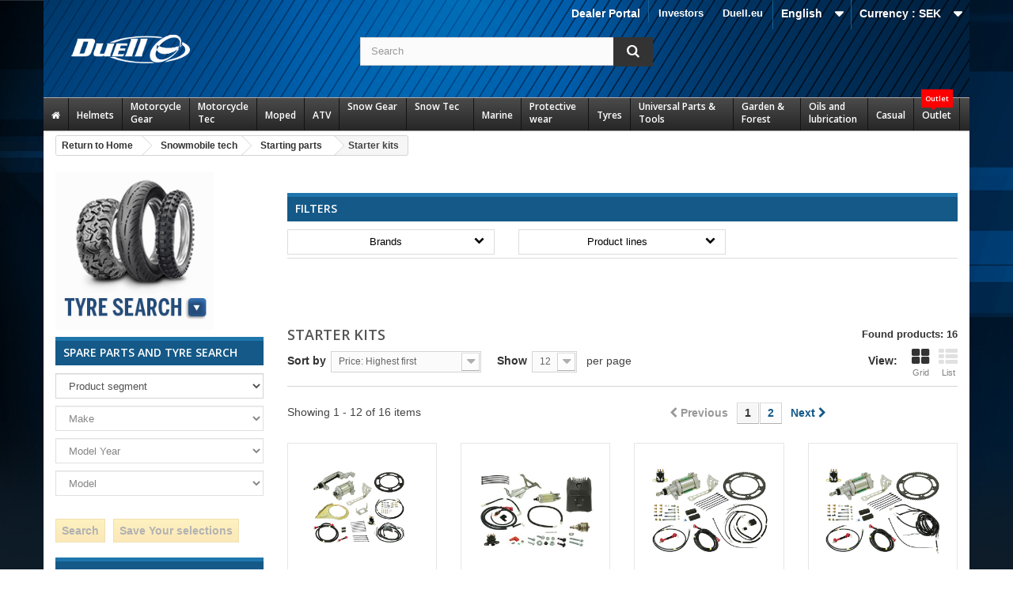

--- FILE ---
content_type: text/html; charset=utf-8
request_url: https://www.duell.se/en/module/amazzingfilter/ajax
body_size: 93223
content:
{"compatibles":null,"result_html":"\r\n\t\t<div class=\"content_sortPagiBar\">\r\n\t\t<div class=\"top-pagination-content af clearfix\">\r\n\t\t\t\r\n\r\n\t\t\t\n\t\n\t\t\t\t\t\t\t\t\t\t\t\t<!-- Pagination -->\n\t<div id=\"pagination\" class=\"pagination clearfix\">\n\t    \t\t\t<form class=\"showall\" action=\"https:\/\/www.duell.se\/en\/index.php?controller=ajax\" method=\"get\">\n\t\t\t\t<div>\n\t\t\t\t\t\t\t\t\t\t\t                <button type=\"submit\" class=\"btn btn-default button exclusive-medium\">\n\t                \t<span>Show all<\/span>\n\t                <\/button>\n\t\t\t\t\t\t\t\t\t\t\t\t\t\t\t\t\t\t\t\t\t\t\t\t\t\t<input type=\"hidden\" name=\"module\" value=\"amazzingfilter\" \/>\n\t\t\t\t\t\t\t\t\t\t\t\t\t\t\t\t\t\t\t\t\t\t\t\t\t\t\t\t<input type=\"hidden\" name=\"fc\" value=\"module\" \/>\n\t\t\t\t\t\t\t\t\t\t\t\t\t\t\t\t\t\t\t\t\t\t\t\t\t\t\t\t\t\t\t\t\t\t\t\t\t\t\t\t\t<input type=\"hidden\" name=\"orderby\" value=\"price\" \/>\n\t\t\t\t\t\t\t\t\t\t\t\t\t\t\t\t\t\t\t\t\t\t\t\t\t\t\t\t<input type=\"hidden\" name=\"orderway\" value=\"desc\" \/>\n\t\t\t\t\t\t\t\t\t\t\t\t\t\t\t\t\t\t\t\t\t\t\t\t\t\t\t\t\t\t\t\t                <input name=\"n\" id=\"nb_item\" class=\"hidden\" value=\"16\" \/>\n\t\t\t\t<\/div>\n\t\t\t<\/form>\n\t\t\t\t\t\t\t<ul class=\"pagination\">\n\t\t\t\t\t\t\t\t\t<li id=\"pagination_previous\" class=\"disabled pagination_previous\">\n\t\t\t\t\t\t<span>\n\t\t\t\t\t\t\t<i class=\"icon-chevron-left\"><\/i> <b>Previous<\/b>\n\t\t\t\t\t\t<\/span>\n\t\t\t\t\t<\/li>\n\t\t\t\t\t\t\t\t\t\t\t\t\t\t\t\t\t\t\t\t\t\t\t\t\t\t\t\t\t\t\t<li class=\"active current\">\n\t\t\t\t\t\t\t<span>\n\t\t\t\t\t\t\t\t<span>1<\/span>\n\t\t\t\t\t\t\t<\/span>\n\t\t\t\t\t\t<\/li>\n\t\t\t\t\t\t\t\t\t\t\t\t\t\t\t\t\t\t\t\t<li>\n\t\t\t\t\t\t\t<a  href=\"\/en\/module\/amazzingfilter\/ajax?p=2\">\n\t\t\t\t\t\t\t\t<span>2<\/span>\n\t\t\t\t\t\t\t<\/a>\n\t\t\t\t\t\t<\/li>\n\t\t\t\t\t\t\t\t\t\t\t\t\t\t\t\t\t\t\t\t\t\t\t\t\t\t\t\t\t\t\t\t\t\t\t<li id=\"pagination_next\" class=\"pagination_next\">\n\t\t\t\t\t\t<a  href=\"\/en\/module\/amazzingfilter\/ajax?p=2\" rel=\"next\">\n\t\t\t\t\t\t\t<b>Next<\/b> <i class=\"icon-chevron-right\"><\/i>\n\t\t\t\t\t\t<\/a>\n\t\t\t\t\t<\/li>\n\t\t\t\t\t\t\t<\/ul>\n\t\t\t<\/div>\n    <div class=\"product-count\">\n    \t    \t\t                        \t                        \tShowing 1 - 12 of 16 items\n\t\t    <\/div>\n\t<!-- \/Pagination -->\n\r\n\t\t<\/div>\r\n\t<\/div>\r\n\t\t<div class=\"af_pl_wrapper\" style=\"opacity: 0\">\r\n\t\t\r\n\r\n\t\t\r\n\t\r\n\t\t\t\t\t\t\t\t\r\n\t\r\n\t\r\n\t\r\n\r\n\t\r\n\t\t\t\r\n\t\t\t\r\n\t\r\n\t\t\r\n\t\r\n\t\r\n\t\t\t   \t\t\r\n\t<!-- Products list -->\r\n\t<ul class=\"product_list grid row\" data-item-cols=\"col-xs-6 col-sm-3 col-md-3\">\r\n\t     \r\n      \t\t\r\n\t\t\t\t\t\t\t     \r\n\t\t\t\t\t\t\t\t\t\t\t\t\t\t\r\n      \r\n\t\t\r\n\t\t\r\n\t\t\r\n\t\t\t\t\t\t\t\t<li class=\"ajax_block_product has-features col-xs-6 col-sm-3 col-md-3 first-in-line first-item-of-tablet-line first-item-of-mobile-line\">\r\n\t\t\t<div class=\"product-container\" itemscope itemtype=\"http:\/\/schema.org\/Product\"  data-id-product=\"147384\">\r\n\t\t\t\t<div class=\"left-block\">\r\n\t\t\t\t\t<div class=\"product-image-container\">\r\n\t\t\t\t\t\t<a class=\"product_img_link\"\thref=\"https:\/\/www.duell.se\/en\/starter-kit\/147384-sno-x-electric-start-kit-arctic-cat-800-8000.html\" title=\"Sno-X Electric start kit Arctic Cat 800\/8000\" itemprop=\"url\">\r\n\t\t\t\t\t\t\r\n\t\t\t\t\t\t\t<img class=\"replace-2x img-responsive\" src=\"https:\/\/www.duell.se\/img\/p\/dl\/home_default\/\/SM-01338.jpg\" alt=\"Sno-X Electric start kit Arctic Cat 800\/8000\" title=\"Sno-X Electric start kit Arctic Cat 800\/8000\" itemprop=\"image\" \/>\r\n\t\t\t\t\t\t<\/a>\r\n\t\t\t\t\t\t\t\t\t\t\t\t\r\n\t\t\t\t\t\t\t\t\t\t\t\t\r\n\t\t\t\t\t\t\t<div class=\"content_price\" itemprop=\"offers\" itemscope itemtype=\"http:\/\/schema.org\/Offer\">\r\n\t\t\t\t\t\t\t\t\t\t\t\t\t\t\t\t\t\t\t\t\t\t\t\t  \t\t\t\t\t\t\t\t\t\t\t\t<span itemprop=\"price\" class=\"price product-price\">\r\n\t\t\t\t\t\t\t\t\t\t\t8 195,00 SEK\t\t\t\t\t\t\t\t\t\t<\/span>\r\n\t\t\t\t\t\t\t\t\t\t<meta itemprop=\"priceCurrency\" content=\"SEK\" \/>\r\n                              \r\n\t\t\t      \t\t\t\t\t\t\t\t\t\t\t\r\n                                                                                                                                          \t\t\t\t\t  \t\t\t\t                                    \t\t\t\t\t\t\t\t\t\r\n                                                                                                                                                                                                                                                                                    \t\t\t\t\t\t\t\t\t\t\t\t\t\t\t\t\t\t\t\t\t\t\t\t\t\t\t\t<span class=\"cdcgtm_product\" style=\"display: none;\" data-id-product=\"147384\" data-id-product-attribute=\"0\"><\/span>\r\n\t\t\t\t\t\t\t\t\t\r\n\t\t\t\t\t\t\t\t\t\t\t\t\t\t\t\t\t\t\t<p class=\"tax_text\"><span class=\"product_price_tax_text\">incl 25% VAT<\/span><\/p>\r\n                           \t\t\t\t\t\t\t\t\t\t\t\t\t\t\t<\/div>\r\n\t\t\t\t\t\t\t\t\t\t\t\t\t\t\t\t\t\t\t\t\t\t\t<\/div>\r\n\t\t\t\t\t\r\n\t\t\t\t\t\r\n\t\t\t\t<\/div>\r\n\t\t\t\t<div class=\"right-block\">\r\n\t\t\t\t\t<div class=\"button-container\">\r\n\t\t\t\t\t\t<div class=\"section\">\r\n\t\t\t\t\t\t\t\r\n\t\t\t\t\t\t\t \r\n                      \t\t\t\t\t                    \t\t\t\t\t\t\t\t\t\t\t\t\t\t\r\n\t\t\t\t\t\t\t<a itemprop=\"url\" class=\"button lnk_view btn btn-default\" href=\"https:\/\/www.duell.se\/en\/starter-kit\/147384-sno-x-electric-start-kit-arctic-cat-800-8000.html\" title=\"View\">\r\n\t\t\t\t\t\t\t\t<span>Read more<\/span>\r\n\t\t\t\t\t\t\t<\/a>\r\n\t\t\t\t\t\t\t\t\t\t\t\t\t\t\t\r\n\t\t\t\t\t\t\t\t\t\t\t\t\t\t\t\t\t\t\t\t\t<\/div>\r\n\t\t\t\t\t<\/div>\r\n\t\t\t\t\t<h5 itemprop=\"name\">\r\n\t\t\t\t\t\t\t\t\t\t\t\t<a class=\"product-name\" href=\"https:\/\/www.duell.se\/en\/starter-kit\/147384-sno-x-electric-start-kit-arctic-cat-800-8000.html\" title=\"Sno-X Electric start kit Arctic Cat 800\/8000\" itemprop=\"url\" >\r\n\t\t\t\t\t\t\tSno-X Electric start kit Arctic Cat 800\/8000\r\n\t\t\t\t\t\t<\/a>\r\n\t\t\t\t\t<\/h5>\r\n\t\t\t\t\t\r\n\t\t\t\t\t\t\t\t\t\t\r\n\r\n\t\t\t\t\t\r\n\t\t\t\t\t\t\t\t\t\t\r\n\t\t\t\t\t<p class=\"product-ref\" itemprop=\"reference\">\r\n\t\t\t\t\t\t\t\t\t\t\t\t<span class=\"title\">Reference:<\/span>\r\n\t\t\t\t\t\t<span class=\"reference\">81-01338<\/span>\r\n\t\t\t\t\t\t\t\t\t\t\t<\/p>\r\n\r\n\t\t\t\t\t\r\n\t\t\t\t\t\r\n\t\t\t\t\t<p class=\"product-desc\" itemprop=\"description\">\r\n\t\t\t\t\t\t\r\n\t\t\t\t\t\t\t\t\t\t\t\t\t\t\t\t\t\t\t\t\t\t\t\t\t\t\t\t\t\t\t\t\t\tUSE WITH OEM BATTERY #0645804, 0645779, 0745047, 0745423 (YTX20H-BS)P\/N# OF STARTER MOTOR IS 91-01338A, OEM# 7902-987MODELS WITH THE SHORTER GAS TANK WILL REQUIRE LONG GAS TANK FOR PROPER BATTERY INSTALLATION.\r\n\t\t\t\t\t\t\t\t\t\t\t\t\r\n\t\t\t\t\t<\/p>\r\n\t\t\t\t\t\r\n               \t\t\t\t\t\r\n\t\t\t\t\t\t\t\t\t\t<div class=\"content_price\">\r\n\t\t\t\t\t\t\t\t\t\t\t\t\t\t\t\t\t\t\t  \t\t\t\t\t\t\t\t<span class=\"price product-price\">\r\n\t\t\t\t\t\t\t\t8 195,00 SEK\t\t\t\t\t\t\t<\/span>\r\n\r\n                                                \r\n                                                                                       \t\t\t\t\t\t\t\t                                                                                       \t\t\t\t\t\t\t                                                                                                                                          \t\t\t\t\t\t  \t\t\t\t\t\t\t<span class=\"cdcgtm_product\" style=\"display: none;\" data-id-product=\"147384\" data-id-product-attribute=\"0\"><\/span>\r\n\t\t\t\t\t\t\t\r\n\t\t\t\t\t\t\t\t\t\t\t\t                <p class=\"tax_text\"><span class=\"product_price_tax_text\">incl 25% VAT<\/span><\/p>\r\n                     \t\t\t\t\t\t\t\t\t\t\t<\/div>\r\n\t\t\t\t\t  \r\n\t\t\t\t\t\t\t\t\t\t\t\t\t\t\t\t<div class=\"color-list-container\"><\/div>\r\n\t\t\t\t\t\t\t\t\t\t<div class=\"product-flags\">\r\n\t\t\t\t\t\t\t\t\t\t\t\t\t\t\t\t\t<\/div>\r\n\t\t\t\t\t\t\r\n\t\t\t\t\t\t\t\t\t\t\t\t\t\t\t\t\t\t<span itemprop=\"offers\" itemscope itemtype=\"http:\/\/schema.org\/Offer\" class=\"availability\">\r\n\t\t\t\t\t\t\t\t\t\t\t\t\t\t\t\t\t<span class=\"available-now\">\r\n\t\t\t\t\t\t\t\t\t\t<link itemprop=\"availability\" href=\"http:\/\/schema.org\/InStock\" \/>\r\n\t\t\t\t\t\t\t\t\t\t\t\t\t\t\t\t\t\t\t\t\t\t\t\t\t\t\t\t\t\t\t\t\tIn stock\r\n\t\t\t\t\t\t\t\t\t\t\t                                            \t\t\t\t\t\t\t\t\t\t\t\t\t\t\t\t\t\t\t<\/span>\r\n\t\t\t\t\t\t\t\t\t\t\t\t\t\t\t<\/span>\r\n\t\t\t\t\t\t\t\t\t\t\t\t\r\n\t\t\t\t\t\t\t\t\t\t\r\n\t\t\t\t\t\t\t\t\t\t\t<div class=\"features hidden\">\r\n\t\t\t\t\t\t\t\t\t\t\t\t\t\t\t\t\t\t\t\t\t\t\t\t\t\t\t\t\t\t\t\t\t\t\t\t\t\t\t\t\t\t\t\t\t\t\t\t\t\t\t\t\t\t\t\t\t\t<\/div>\r\n\t\t\t\t\t\t\t\t\t\t\r\n\t\t\t\t<\/div>\r\n\t\t\t\t\t \t\t\t\t<div class=\"functional-buttons clearfix\">\r\n\t\t\t\t\t\t<span class=\"hidden cdcgtm_product_data\" data-product=\"%7B%22item_name%22%3A%22Sno-X%20Electric%20start%20kit%20Arctic%20Cat%20800%5C%2F8000%22%2C%22item_id%22%3A%22147384%22%2C%22price%22%3A%228195%22%2C%22price_tax_exc%22%3A%226556%22%2C%22item_brand%22%3A%22Sno-X%22%2C%22item_category%22%3A%22Snowmobile%20tech%22%2C%22item_category2%22%3A%22Starting%20parts%22%2C%22item_category3%22%3A%22Starter%20kits%22%2C%22quantity%22%3A1%7D\"><\/span>\r\n\r\n\t\t\t\t\t\t\t\t\t\t\t<\/div>\r\n\t\t\t\t            <div class=\"hidden extras\">\r\n               <span class=\"hidden dlribbon invisible\" data-productline=\"1\" data-color=\"#ffffff\">Normal stocking item<\/span>\r\n            <\/div>\r\n\t\t\t<\/div><!-- .product-container> -->\r\n\t\t\t\t\t<\/li>\r\n\r\n\t     \r\n      \t\t\r\n\t\t\t\t\t\t\t     \r\n\t\t\t\t\t\t\t\t\t\t\t\t\t\t\r\n      \r\n\t\t\r\n\t\t\r\n\t\t\r\n\t\t\t\t\t\t\t\t<li class=\"ajax_block_product has-features col-xs-6 col-sm-3 col-md-3 last-item-of-mobile-line\">\r\n\t\t\t<div class=\"product-container\" itemscope itemtype=\"http:\/\/schema.org\/Product\"  data-id-product=\"143426\">\r\n\t\t\t\t<div class=\"left-block\">\r\n\t\t\t\t\t<div class=\"product-image-container\">\r\n\t\t\t\t\t\t<a class=\"product_img_link\"\thref=\"https:\/\/www.duell.se\/en\/starter-kit\/143426-sno-x-electric-start-kit-brp-600r-850-e-tec.html\" title=\"Sno-X Electric start kit BRP 600R\/850 E-tec\" itemprop=\"url\">\r\n\t\t\t\t\t\t\r\n\t\t\t\t\t\t\t<img class=\"replace-2x img-responsive\" src=\"https:\/\/www.duell.se\/img\/p\/dl\/home_default\/\/SM-01336.jpg\" alt=\"Sno-X Electric start kit BRP 600R\/850 E-tec\" title=\"Sno-X Electric start kit BRP 600R\/850 E-tec\" itemprop=\"image\" \/>\r\n\t\t\t\t\t\t<\/a>\r\n\t\t\t\t\t\t\t\t\t\t\t\t\r\n\t\t\t\t\t\t\t\t\t\t\t\t\r\n\t\t\t\t\t\t\t<div class=\"content_price\" itemprop=\"offers\" itemscope itemtype=\"http:\/\/schema.org\/Offer\">\r\n\t\t\t\t\t\t\t\t\t\t\t\t\t\t\t\t\t\t\t\t\t\t\t\t  \t\t\t\t\t\t\t\t\t\t\t\t<span itemprop=\"price\" class=\"price product-price\">\r\n\t\t\t\t\t\t\t\t\t\t\t6 930,00 SEK\t\t\t\t\t\t\t\t\t\t<\/span>\r\n\t\t\t\t\t\t\t\t\t\t<meta itemprop=\"priceCurrency\" content=\"SEK\" \/>\r\n                              \r\n\t\t\t      \t\t\t\t\t\t\t\t\t\t\t\r\n                                                                                                                                          \t\t\t\t\t  \t\t\t\t                                    \t\t\t\t\t\t\t\t\t\r\n                                                                                                                                                                                                                                                                                    \t\t\t\t\t\t\t\t\t\t\t\t\t\t\t\t\t\t\t\t\t\t\t\t\t\t\t\t<span class=\"cdcgtm_product\" style=\"display: none;\" data-id-product=\"143426\" data-id-product-attribute=\"0\"><\/span>\r\n\t\t\t\t\t\t\t\t\t\r\n\t\t\t\t\t\t\t\t\t\t\t\t\t\t\t\t\t\t\t<p class=\"tax_text\"><span class=\"product_price_tax_text\">incl 25% VAT<\/span><\/p>\r\n                           \t\t\t\t\t\t\t\t\t\t\t\t\t\t\t<\/div>\r\n\t\t\t\t\t\t\t\t\t\t\t\t\t\t\t\t\t\t\t\t\t\t\t<\/div>\r\n\t\t\t\t\t\r\n\t\t\t\t\t\r\n\t\t\t\t<\/div>\r\n\t\t\t\t<div class=\"right-block\">\r\n\t\t\t\t\t<div class=\"button-container\">\r\n\t\t\t\t\t\t<div class=\"section\">\r\n\t\t\t\t\t\t\t\r\n\t\t\t\t\t\t\t \r\n                      \t\t\t\t\t                    \t\t\t\t\t\t\t\t\t\t\t\t\t\t\r\n\t\t\t\t\t\t\t<a itemprop=\"url\" class=\"button lnk_view btn btn-default\" href=\"https:\/\/www.duell.se\/en\/starter-kit\/143426-sno-x-electric-start-kit-brp-600r-850-e-tec.html\" title=\"View\">\r\n\t\t\t\t\t\t\t\t<span>Read more<\/span>\r\n\t\t\t\t\t\t\t<\/a>\r\n\t\t\t\t\t\t\t\t\t\t\t\t\t\t\t\r\n\t\t\t\t\t\t\t\t\t\t\t\t\t\t\t\t\t\t\t\t\t<\/div>\r\n\t\t\t\t\t<\/div>\r\n\t\t\t\t\t<h5 itemprop=\"name\">\r\n\t\t\t\t\t\t\t\t\t\t\t\t<a class=\"product-name\" href=\"https:\/\/www.duell.se\/en\/starter-kit\/143426-sno-x-electric-start-kit-brp-600r-850-e-tec.html\" title=\"Sno-X Electric start kit BRP 600R\/850 E-tec\" itemprop=\"url\" >\r\n\t\t\t\t\t\t\tSno-X Electric start kit BRP 600R\/850 E-tec\r\n\t\t\t\t\t\t<\/a>\r\n\t\t\t\t\t<\/h5>\r\n\t\t\t\t\t\r\n\t\t\t\t\t\t\t\t\t\t\r\n\r\n\t\t\t\t\t\r\n\t\t\t\t\t\t\t\t\t\t\r\n\t\t\t\t\t<p class=\"product-ref\" itemprop=\"reference\">\r\n\t\t\t\t\t\t\t\t\t\t\t\t<span class=\"title\">Reference:<\/span>\r\n\t\t\t\t\t\t<span class=\"reference\">81-01336<\/span>\r\n\t\t\t\t\t\t\t\t\t\t\t<\/p>\r\n\r\n\t\t\t\t\t\r\n\t\t\t\t\t\r\n\t\t\t\t\t<p class=\"product-desc\" itemprop=\"description\">\r\n\t\t\t\t\t\t\r\n\t\t\t\t\t\t\t\t\t\t\t\t\t\t\t\t\t\t\t\t\t\t\t\t\t\t\t\t\t\t\t\t\t\tINCLUDES: STARTER MOTOR, WIRES. SOLENOID.DRIVE GEAR.NEEDLE BEARING Use battery TX20HL-BS\r\n\t\t\t\t\t\t\t\t\t\t\t\t\r\n\t\t\t\t\t<\/p>\r\n\t\t\t\t\t\r\n               \t\t\t\t\t\r\n\t\t\t\t\t\t\t\t\t\t<div class=\"content_price\">\r\n\t\t\t\t\t\t\t\t\t\t\t\t\t\t\t\t\t\t\t  \t\t\t\t\t\t\t\t<span class=\"price product-price\">\r\n\t\t\t\t\t\t\t\t6 930,00 SEK\t\t\t\t\t\t\t<\/span>\r\n\r\n                                                \r\n                                                                                       \t\t\t\t\t\t\t\t                                                                                       \t\t\t\t\t\t\t                                                                                                                                          \t\t\t\t\t\t  \t\t\t\t\t\t\t<span class=\"cdcgtm_product\" style=\"display: none;\" data-id-product=\"143426\" data-id-product-attribute=\"0\"><\/span>\r\n\t\t\t\t\t\t\t\r\n\t\t\t\t\t\t\t\t\t\t\t\t                <p class=\"tax_text\"><span class=\"product_price_tax_text\">incl 25% VAT<\/span><\/p>\r\n                     \t\t\t\t\t\t\t\t\t\t\t<\/div>\r\n\t\t\t\t\t  \r\n\t\t\t\t\t\t\t\t\t\t\t\t\t\t\t\t<div class=\"color-list-container\"><\/div>\r\n\t\t\t\t\t\t\t\t\t\t<div class=\"product-flags\">\r\n\t\t\t\t\t\t\t\t\t\t\t\t\t\t\t\t\t<\/div>\r\n\t\t\t\t\t\t\r\n\t\t\t\t\t\t\t\t\t\t\t\t\t\t\t\t\t\t<span itemprop=\"offers\" itemscope itemtype=\"http:\/\/schema.org\/Offer\" class=\"availability\">\r\n\t\t\t\t\t\t\t\t\t\t\t\t\t\t\t\t\t<span class=\"available-now\">\r\n\t\t\t\t\t\t\t\t\t\t<link itemprop=\"availability\" href=\"http:\/\/schema.org\/InStock\" \/>\r\n\t\t\t\t\t\t\t\t\t\t\t\t\t\t\t\t\t\t\t\t\t\t\t\t\t\t\t\t\t\t\t\t\tIn stock\r\n\t\t\t\t\t\t\t\t\t\t\t                                            \t\t\t\t\t\t\t\t\t\t\t\t\t\t\t\t\t\t\t<\/span>\r\n\t\t\t\t\t\t\t\t\t\t\t\t\t\t\t<\/span>\r\n\t\t\t\t\t\t\t\t\t\t\t\t\r\n\t\t\t\t\t\t\t\t\t\t\r\n\t\t\t\t\t\t\t\t\t\t\t<div class=\"features hidden\">\r\n\t\t\t\t\t\t\t\t\t\t\t\t\t\t\t\t\t\t\t\t\t\t\t\t\t\t\t\t\t\t\t\t\t\t\t\t\t\t\t\t\t\t\t\t\t\t\t\t\t\t\t\t\t\t\t\t\t\t<\/div>\r\n\t\t\t\t\t\t\t\t\t\t\r\n\t\t\t\t<\/div>\r\n\t\t\t\t\t \t\t\t\t<div class=\"functional-buttons clearfix\">\r\n\t\t\t\t\t\t<span class=\"hidden cdcgtm_product_data\" data-product=\"%7B%22item_name%22%3A%22Sno-X%20Electric%20start%20kit%20BRP%20600R%5C%2F850%20E-tec%22%2C%22item_id%22%3A%22143426%22%2C%22price%22%3A%226930%22%2C%22price_tax_exc%22%3A%225544%22%2C%22item_brand%22%3A%22Sno-X%22%2C%22item_category%22%3A%22Snowmobile%20tech%22%2C%22item_category2%22%3A%22Starting%20parts%22%2C%22item_category3%22%3A%22Starter%20kits%22%2C%22quantity%22%3A1%7D\"><\/span>\r\n\r\n\t\t\t\t\t\t\t\t\t\t\t<\/div>\r\n\t\t\t\t            <div class=\"hidden extras\">\r\n               <span class=\"hidden dlribbon invisible\" data-productline=\"1\" data-color=\"#ffffff\">Normal stocking item<\/span>\r\n            <\/div>\r\n\t\t\t<\/div><!-- .product-container> -->\r\n\t\t\t\t\t<\/li>\r\n\r\n\t     \r\n      \t\t\r\n\t\t\t\t\t\t\t     \r\n\t\t\t\t\t\t\t\t\t\t\t\t\t\t\r\n      \r\n\t\t\r\n\t\t\r\n\t\t\r\n\t\t\t\t\t\t\t\t<li class=\"ajax_block_product has-features col-xs-6 col-sm-3 col-md-3 first-item-of-mobile-line\">\r\n\t\t\t<div class=\"product-container\" itemscope itemtype=\"http:\/\/schema.org\/Product\"  data-id-product=\"175206\">\r\n\t\t\t\t<div class=\"left-block\">\r\n\t\t\t\t\t<div class=\"product-image-container\">\r\n\t\t\t\t\t\t<a class=\"product_img_link\"\thref=\"https:\/\/www.duell.se\/en\/starter-kit\/175206-sno-x-electric-start-kit-arctic-cat-xf8000.html\" title=\"Sno-X Electric start kit Arctic Cat XF8000\" itemprop=\"url\">\r\n\t\t\t\t\t\t\r\n\t\t\t\t\t\t\t<img class=\"replace-2x img-responsive\" src=\"https:\/\/www.duell.se\/img\/p\/dl\/home_default\/\/SM-01337.jpg\" alt=\"Sno-X Electric start kit Arctic Cat XF8000\" title=\"Sno-X Electric start kit Arctic Cat XF8000\" itemprop=\"image\" \/>\r\n\t\t\t\t\t\t<\/a>\r\n\t\t\t\t\t\t\t\t\t\t\t\t\r\n\t\t\t\t\t\t\t\t\t\t\t\t\r\n\t\t\t\t\t\t\t<div class=\"content_price\" itemprop=\"offers\" itemscope itemtype=\"http:\/\/schema.org\/Offer\">\r\n\t\t\t\t\t\t\t\t\t\t\t\t\t\t\t\t\t\t\t\t\t\t\t\t  \t\t\t\t\t\t\t\t\t\t\t\t<span itemprop=\"price\" class=\"price product-price\">\r\n\t\t\t\t\t\t\t\t\t\t\t6 780,00 SEK\t\t\t\t\t\t\t\t\t\t<\/span>\r\n\t\t\t\t\t\t\t\t\t\t<meta itemprop=\"priceCurrency\" content=\"SEK\" \/>\r\n                              \r\n\t\t\t      \t\t\t\t\t\t\t\t\t\t\t\r\n                                                                                                                                          \t\t\t\t\t  \t\t\t\t                                    \t\t\t\t\t\t\t\t\t\r\n                                                                                                                                                                                                                                                                                    \t\t\t\t\t\t\t\t\t\t\t\t\t\t\t\t\t\t\t\t\t\t\t\t\t\t\t\t<span class=\"cdcgtm_product\" style=\"display: none;\" data-id-product=\"175206\" data-id-product-attribute=\"0\"><\/span>\r\n\t\t\t\t\t\t\t\t\t\r\n\t\t\t\t\t\t\t\t\t\t\t\t\t\t\t\t\t\t\t<p class=\"tax_text\"><span class=\"product_price_tax_text\">incl 25% VAT<\/span><\/p>\r\n                           \t\t\t\t\t\t\t\t\t\t\t\t\t\t\t<\/div>\r\n\t\t\t\t\t\t\t\t\t\t\t\t\t\t\t\t\t\t\t\t\t\t\t<\/div>\r\n\t\t\t\t\t\r\n\t\t\t\t\t\r\n\t\t\t\t<\/div>\r\n\t\t\t\t<div class=\"right-block\">\r\n\t\t\t\t\t<div class=\"button-container\">\r\n\t\t\t\t\t\t<div class=\"section\">\r\n\t\t\t\t\t\t\t\r\n\t\t\t\t\t\t\t \r\n                      \t\t\t\t\t                    \t\t\t\t\t\t\t\t\t\t\t\t\t\t\r\n\t\t\t\t\t\t\t<a itemprop=\"url\" class=\"button lnk_view btn btn-default\" href=\"https:\/\/www.duell.se\/en\/starter-kit\/175206-sno-x-electric-start-kit-arctic-cat-xf8000.html\" title=\"View\">\r\n\t\t\t\t\t\t\t\t<span>Read more<\/span>\r\n\t\t\t\t\t\t\t<\/a>\r\n\t\t\t\t\t\t\t\t\t\t\t\t\t\t\t\r\n\t\t\t\t\t\t\t\t\t\t\t\t\t\t\t\t\t\t\t\t\t<\/div>\r\n\t\t\t\t\t<\/div>\r\n\t\t\t\t\t<h5 itemprop=\"name\">\r\n\t\t\t\t\t\t\t\t\t\t\t\t<a class=\"product-name\" href=\"https:\/\/www.duell.se\/en\/starter-kit\/175206-sno-x-electric-start-kit-arctic-cat-xf8000.html\" title=\"Sno-X Electric start kit Arctic Cat XF8000\" itemprop=\"url\" >\r\n\t\t\t\t\t\t\tSno-X Electric start kit Arctic Cat XF8000\r\n\t\t\t\t\t\t<\/a>\r\n\t\t\t\t\t<\/h5>\r\n\t\t\t\t\t\r\n\t\t\t\t\t\t\t\t\t\t\r\n\r\n\t\t\t\t\t\r\n\t\t\t\t\t\t\t\t\t\t\r\n\t\t\t\t\t<p class=\"product-ref\" itemprop=\"reference\">\r\n\t\t\t\t\t\t\t\t\t\t\t\t<span class=\"title\">Reference:<\/span>\r\n\t\t\t\t\t\t<span class=\"reference\">81-01337<\/span>\r\n\t\t\t\t\t\t\t\t\t\t\t<\/p>\r\n\r\n\t\t\t\t\t\r\n\t\t\t\t\t\r\n\t\t\t\t\t<p class=\"product-desc\" itemprop=\"description\">\r\n\t\t\t\t\t\t\r\n\t\t\t\t\t\t\t\t\t\t\t\t\t\t\t\t\t\t\t\t\t\t\t\t\t\t\t\t\t\t\t\t\t\tUSE WITH OEM BATTERY# 0645-804, 0645-779, 0745-047, 0745-423 (YTX20H-BS)\r\n\t\t\t\t\t\t\t\t\t\t\t\t\r\n\t\t\t\t\t<\/p>\r\n\t\t\t\t\t\r\n               \t\t\t\t\t\r\n\t\t\t\t\t\t\t\t\t\t<div class=\"content_price\">\r\n\t\t\t\t\t\t\t\t\t\t\t\t\t\t\t\t\t\t\t  \t\t\t\t\t\t\t\t<span class=\"price product-price\">\r\n\t\t\t\t\t\t\t\t6 780,00 SEK\t\t\t\t\t\t\t<\/span>\r\n\r\n                                                \r\n                                                                                       \t\t\t\t\t\t\t\t                                                                                       \t\t\t\t\t\t\t                                                                                                                                          \t\t\t\t\t\t  \t\t\t\t\t\t\t<span class=\"cdcgtm_product\" style=\"display: none;\" data-id-product=\"175206\" data-id-product-attribute=\"0\"><\/span>\r\n\t\t\t\t\t\t\t\r\n\t\t\t\t\t\t\t\t\t\t\t\t                <p class=\"tax_text\"><span class=\"product_price_tax_text\">incl 25% VAT<\/span><\/p>\r\n                     \t\t\t\t\t\t\t\t\t\t\t<\/div>\r\n\t\t\t\t\t  \r\n\t\t\t\t\t\t\t\t\t\t\t\t\t\t\t\t<div class=\"color-list-container\"><\/div>\r\n\t\t\t\t\t\t\t\t\t\t<div class=\"product-flags\">\r\n\t\t\t\t\t\t\t\t\t\t\t\t\t\t\t\t\t<\/div>\r\n\t\t\t\t\t\t\r\n\t\t\t\t\t\t\t\t\t\t\t\t\t\t\t\t\t\t<span itemprop=\"offers\" itemscope itemtype=\"http:\/\/schema.org\/Offer\" class=\"availability\">\r\n\t\t\t\t\t\t\t\t\t\t\t\t\t\t\t\t\t<span class=\"available-now\">\r\n\t\t\t\t\t\t\t\t\t\t<link itemprop=\"availability\" href=\"http:\/\/schema.org\/InStock\" \/>\r\n\t\t\t\t\t\t\t\t\t\t\t\t\t\t\t\t\t\t\t\t\t\t\t\t\t\t\t\t\t\t\t\t\tIn stock\r\n\t\t\t\t\t\t\t\t\t\t\t                                            \t\t\t\t\t\t\t\t\t\t\t\t\t\t\t\t\t\t\t<\/span>\r\n\t\t\t\t\t\t\t\t\t\t\t\t\t\t\t<\/span>\r\n\t\t\t\t\t\t\t\t\t\t\t\t\r\n\t\t\t\t\t\t\t\t\t\t\r\n\t\t\t\t\t\t\t\t\t\t\t<div class=\"features hidden\">\r\n\t\t\t\t\t\t\t\t\t\t\t\t\t\t\t\t\t\t\t\t\t\t\t\t\t\t\t\t\t\t\t\t\t\t\t\t\t\t\t\t\t\t\t\t\t\t\t\t\t\t\t\t\t\t\t\t\t\t<\/div>\r\n\t\t\t\t\t\t\t\t\t\t\r\n\t\t\t\t<\/div>\r\n\t\t\t\t\t \t\t\t\t<div class=\"functional-buttons clearfix\">\r\n\t\t\t\t\t\t<span class=\"hidden cdcgtm_product_data\" data-product=\"%7B%22item_name%22%3A%22Sno-X%20Electric%20start%20kit%20Arctic%20Cat%20XF8000%22%2C%22item_id%22%3A%22175206%22%2C%22price%22%3A%226780%22%2C%22price_tax_exc%22%3A%225424%22%2C%22item_brand%22%3A%22Sno-X%22%2C%22item_category%22%3A%22Snowmobile%20tech%22%2C%22item_category2%22%3A%22Starting%20parts%22%2C%22item_category3%22%3A%22Starter%20kits%22%2C%22quantity%22%3A1%7D\"><\/span>\r\n\r\n\t\t\t\t\t\t\t\t\t\t\t<\/div>\r\n\t\t\t\t            <div class=\"hidden extras\">\r\n               <span class=\"hidden dlribbon invisible\" data-productline=\"1\" data-color=\"#ffffff\">Normal stocking item<\/span>\r\n            <\/div>\r\n\t\t\t<\/div><!-- .product-container> -->\r\n\t\t\t\t\t<\/li>\r\n\r\n\t     \r\n      \t\t\r\n\t\t\t\t\t\t\t     \r\n\t\t\t\t\t\t\t\t\t\t\t\t\t\t\r\n      \r\n\t\t\r\n\t\t\r\n\t\t\r\n\t\t\t\t\t\t\t\t<li class=\"ajax_block_product has-features col-xs-6 col-sm-3 col-md-3 last-in-line last-item-of-tablet-line last-item-of-mobile-line\">\r\n\t\t\t<div class=\"product-container\" itemscope itemtype=\"http:\/\/schema.org\/Product\"  data-id-product=\"175207\">\r\n\t\t\t\t<div class=\"left-block\">\r\n\t\t\t\t\t<div class=\"product-image-container\">\r\n\t\t\t\t\t\t<a class=\"product_img_link\"\thref=\"https:\/\/www.duell.se\/en\/starter-kit\/175207-sno-x-electric-start-kit-arctic-cat-m-xf-zr6000.html\" title=\"Sno-X Electric start kit Arctic Cat M\/XF\/ZR6000\" itemprop=\"url\">\r\n\t\t\t\t\t\t\r\n\t\t\t\t\t\t\t<img class=\"replace-2x img-responsive\" src=\"https:\/\/www.duell.se\/img\/p\/dl\/home_default\/\/SM-01339.jpg\" alt=\"Sno-X Electric start kit Arctic Cat M\/XF\/ZR6000\" title=\"Sno-X Electric start kit Arctic Cat M\/XF\/ZR6000\" itemprop=\"image\" \/>\r\n\t\t\t\t\t\t<\/a>\r\n\t\t\t\t\t\t\t\t\t\t\t\t\r\n\t\t\t\t\t\t\t\t\t\t\t\t\r\n\t\t\t\t\t\t\t<div class=\"content_price\" itemprop=\"offers\" itemscope itemtype=\"http:\/\/schema.org\/Offer\">\r\n\t\t\t\t\t\t\t\t\t\t\t\t\t\t\t\t\t\t\t\t\t\t\t\t  \t\t\t\t\t\t\t\t\t\t\t\t<span itemprop=\"price\" class=\"price product-price\">\r\n\t\t\t\t\t\t\t\t\t\t\t6 330,00 SEK\t\t\t\t\t\t\t\t\t\t<\/span>\r\n\t\t\t\t\t\t\t\t\t\t<meta itemprop=\"priceCurrency\" content=\"SEK\" \/>\r\n                              \r\n\t\t\t      \t\t\t\t\t\t\t\t\t\t\t\r\n                                                                                                                                          \t\t\t\t\t  \t\t\t\t                                    \t\t\t\t\t\t\t\t\t\r\n                                                                                                                                                                                                                                                                                    \t\t\t\t\t\t\t\t\t\t\t\t\t\t\t\t\t\t\t\t\t\t\t\t\t\t\t\t<span class=\"cdcgtm_product\" style=\"display: none;\" data-id-product=\"175207\" data-id-product-attribute=\"0\"><\/span>\r\n\t\t\t\t\t\t\t\t\t\r\n\t\t\t\t\t\t\t\t\t\t\t\t\t\t\t\t\t\t\t<p class=\"tax_text\"><span class=\"product_price_tax_text\">incl 25% VAT<\/span><\/p>\r\n                           \t\t\t\t\t\t\t\t\t\t\t\t\t\t\t<\/div>\r\n\t\t\t\t\t\t\t\t\t\t\t\t\t\t\t\t\t\t\t\t\t\t\t<\/div>\r\n\t\t\t\t\t\r\n\t\t\t\t\t\r\n\t\t\t\t<\/div>\r\n\t\t\t\t<div class=\"right-block\">\r\n\t\t\t\t\t<div class=\"button-container\">\r\n\t\t\t\t\t\t<div class=\"section\">\r\n\t\t\t\t\t\t\t\r\n\t\t\t\t\t\t\t \r\n                      \t\t\t\t\t                    \t\t\t\t\t\t\t\t\t\t\t\t\t\t\r\n\t\t\t\t\t\t\t<a itemprop=\"url\" class=\"button lnk_view btn btn-default\" href=\"https:\/\/www.duell.se\/en\/starter-kit\/175207-sno-x-electric-start-kit-arctic-cat-m-xf-zr6000.html\" title=\"View\">\r\n\t\t\t\t\t\t\t\t<span>Read more<\/span>\r\n\t\t\t\t\t\t\t<\/a>\r\n\t\t\t\t\t\t\t\t\t\t\t\t\t\t\t\r\n\t\t\t\t\t\t\t\t\t\t\t\t\t\t\t\t\t\t\t\t\t<\/div>\r\n\t\t\t\t\t<\/div>\r\n\t\t\t\t\t<h5 itemprop=\"name\">\r\n\t\t\t\t\t\t\t\t\t\t\t\t<a class=\"product-name\" href=\"https:\/\/www.duell.se\/en\/starter-kit\/175207-sno-x-electric-start-kit-arctic-cat-m-xf-zr6000.html\" title=\"Sno-X Electric start kit Arctic Cat M\/XF\/ZR6000\" itemprop=\"url\" >\r\n\t\t\t\t\t\t\tSno-X Electric start kit Arctic Cat M\/XF\/ZR6000\r\n\t\t\t\t\t\t<\/a>\r\n\t\t\t\t\t<\/h5>\r\n\t\t\t\t\t\r\n\t\t\t\t\t\t\t\t\t\t\r\n\r\n\t\t\t\t\t\r\n\t\t\t\t\t\t\t\t\t\t\r\n\t\t\t\t\t<p class=\"product-ref\" itemprop=\"reference\">\r\n\t\t\t\t\t\t\t\t\t\t\t\t<span class=\"title\">Reference:<\/span>\r\n\t\t\t\t\t\t<span class=\"reference\">81-01339<\/span>\r\n\t\t\t\t\t\t\t\t\t\t\t<\/p>\r\n\r\n\t\t\t\t\t\r\n\t\t\t\t\t\r\n\t\t\t\t\t<p class=\"product-desc\" itemprop=\"description\">\r\n\t\t\t\t\t\t\r\n\t\t\t\t\t\t\t\t\t\t\t\t\t\t\t\t\t\t\t\t\t\t\t\t\t\t\t\t\t\t\t\t\t\tUSE WITH OEM BATTERY#0645-804, 0645-779, 0745-047, 0745-423 (YTX20H-BS)\r\n\t\t\t\t\t\t\t\t\t\t\t\t\r\n\t\t\t\t\t<\/p>\r\n\t\t\t\t\t\r\n               \t\t\t\t\t\r\n\t\t\t\t\t\t\t\t\t\t<div class=\"content_price\">\r\n\t\t\t\t\t\t\t\t\t\t\t\t\t\t\t\t\t\t\t  \t\t\t\t\t\t\t\t<span class=\"price product-price\">\r\n\t\t\t\t\t\t\t\t6 330,00 SEK\t\t\t\t\t\t\t<\/span>\r\n\r\n                                                \r\n                                                                                       \t\t\t\t\t\t\t\t                                                                                       \t\t\t\t\t\t\t                                                                                                                                          \t\t\t\t\t\t  \t\t\t\t\t\t\t<span class=\"cdcgtm_product\" style=\"display: none;\" data-id-product=\"175207\" data-id-product-attribute=\"0\"><\/span>\r\n\t\t\t\t\t\t\t\r\n\t\t\t\t\t\t\t\t\t\t\t\t                <p class=\"tax_text\"><span class=\"product_price_tax_text\">incl 25% VAT<\/span><\/p>\r\n                     \t\t\t\t\t\t\t\t\t\t\t<\/div>\r\n\t\t\t\t\t  \r\n\t\t\t\t\t\t\t\t\t\t\t\t\t\t\t\t<div class=\"color-list-container\"><\/div>\r\n\t\t\t\t\t\t\t\t\t\t<div class=\"product-flags\">\r\n\t\t\t\t\t\t\t\t\t\t\t\t\t\t\t\t\t<\/div>\r\n\t\t\t\t\t\t\r\n\t\t\t\t\t\t\t\t\t\t\t\t\t\t\t\t\t\t<span itemprop=\"offers\" itemscope itemtype=\"http:\/\/schema.org\/Offer\" class=\"availability\">\r\n\t\t\t\t\t\t\t\t\t\t\t\t\t\t\t\t\t<span class=\"available-now\">\r\n\t\t\t\t\t\t\t\t\t\t<link itemprop=\"availability\" href=\"http:\/\/schema.org\/InStock\" \/>\r\n\t\t\t\t\t\t\t\t\t\t\t\t\t\t\t\t\t\t\t\t\t\t\t\t\t\t\t\t\t\t\t\t\tIn stock\r\n\t\t\t\t\t\t\t\t\t\t\t                                            \t\t\t\t\t\t\t\t\t\t\t\t\t\t\t\t\t\t\t<\/span>\r\n\t\t\t\t\t\t\t\t\t\t\t\t\t\t\t<\/span>\r\n\t\t\t\t\t\t\t\t\t\t\t\t\r\n\t\t\t\t\t\t\t\t\t\t\r\n\t\t\t\t\t\t\t\t\t\t\t<div class=\"features hidden\">\r\n\t\t\t\t\t\t\t\t\t\t\t\t\t\t\t\t\t\t\t\t\t\t\t\t\t\t\t\t\t\t\t\t\t\t\t\t\t\t\t\t\t\t\t\t\t\t\t\t\t\t\t\t\t\t\t\t\t\t<\/div>\r\n\t\t\t\t\t\t\t\t\t\t\r\n\t\t\t\t<\/div>\r\n\t\t\t\t\t \t\t\t\t<div class=\"functional-buttons clearfix\">\r\n\t\t\t\t\t\t<span class=\"hidden cdcgtm_product_data\" data-product=\"%7B%22item_name%22%3A%22Sno-X%20Electric%20start%20kit%20Arctic%20Cat%20M%5C%2FXF%5C%2FZR6000%22%2C%22item_id%22%3A%22175207%22%2C%22price%22%3A%226330%22%2C%22price_tax_exc%22%3A%225064%22%2C%22item_brand%22%3A%22Sno-X%22%2C%22item_category%22%3A%22Snowmobile%20tech%22%2C%22item_category2%22%3A%22Starting%20parts%22%2C%22item_category3%22%3A%22Starter%20kits%22%2C%22quantity%22%3A1%7D\"><\/span>\r\n\r\n\t\t\t\t\t\t\t\t\t\t\t<\/div>\r\n\t\t\t\t            <div class=\"hidden extras\">\r\n               <span class=\"hidden dlribbon invisible\" data-productline=\"1\" data-color=\"#ffffff\">Normal stocking item<\/span>\r\n            <\/div>\r\n\t\t\t<\/div><!-- .product-container> -->\r\n\t\t\t\t\t<\/li>\r\n\r\n\t     \r\n      \t\t\r\n\t\t\t\t\t\t\t     \r\n\t\t\t\t\t\t\t\t\t\t\t\t\t\t\r\n      \r\n\t\t\r\n\t\t\r\n\t\t\r\n\t\t\t\t\t\t\t\t<li class=\"ajax_block_product has-features col-xs-6 col-sm-3 col-md-3 first-in-line first-item-of-tablet-line first-item-of-mobile-line\">\r\n\t\t\t<div class=\"product-container\" itemscope itemtype=\"http:\/\/schema.org\/Product\"  data-id-product=\"118218\">\r\n\t\t\t\t<div class=\"left-block\">\r\n\t\t\t\t\t<div class=\"product-image-container\">\r\n\t\t\t\t\t\t<a class=\"product_img_link\"\thref=\"https:\/\/www.duell.se\/en\/starter-kit\/118218-sno-x-electric-start-kit-brp-600-800-etec.html\" title=\"Sno-X Electric start kit BRP 600\/800 Etec\" itemprop=\"url\">\r\n\t\t\t\t\t\t\r\n\t\t\t\t\t\t\t<img class=\"replace-2x img-responsive\" src=\"https:\/\/www.duell.se\/img\/p\/dl\/home_default\/\/SM-01332.jpg\" alt=\"Sno-X Electric start kit BRP 600\/800 Etec\" title=\"Sno-X Electric start kit BRP 600\/800 Etec\" itemprop=\"image\" \/>\r\n\t\t\t\t\t\t<\/a>\r\n\t\t\t\t\t\t\t\t\t\t\t\t\r\n\t\t\t\t\t\t\t\t\t\t\t\t\r\n\t\t\t\t\t\t\t<div class=\"content_price\" itemprop=\"offers\" itemscope itemtype=\"http:\/\/schema.org\/Offer\">\r\n\t\t\t\t\t\t\t\t\t\t\t\t\t\t\t\t\t\t\t\t\t\t\t\t  \t\t\t\t\t\t\t\t\t\t\t\t<span itemprop=\"price\" class=\"price product-price\">\r\n\t\t\t\t\t\t\t\t\t\t\t5 485,00 SEK\t\t\t\t\t\t\t\t\t\t<\/span>\r\n\t\t\t\t\t\t\t\t\t\t<meta itemprop=\"priceCurrency\" content=\"SEK\" \/>\r\n                              \r\n\t\t\t      \t\t\t\t\t\t\t\t\t\t\t\r\n                                                                                                                                          \t\t\t\t\t  \t\t\t\t                                    \t\t\t\t\t\t\t\t\t\r\n                                                                                                                                                                                                                                                                                    \t\t\t\t\t\t\t\t\t\t\t\t\t\t\t\t\t\t\t\t\t\t\t\t\t\t\t\t<span class=\"cdcgtm_product\" style=\"display: none;\" data-id-product=\"118218\" data-id-product-attribute=\"0\"><\/span>\r\n\t\t\t\t\t\t\t\t\t\r\n\t\t\t\t\t\t\t\t\t\t\t\t\t\t\t\t\t\t\t<p class=\"tax_text\"><span class=\"product_price_tax_text\">incl 25% VAT<\/span><\/p>\r\n                           \t\t\t\t\t\t\t\t\t\t\t\t\t\t\t<\/div>\r\n\t\t\t\t\t\t\t\t\t\t\t\t\t\t\t\t\t\t\t\t\t\t\t<\/div>\r\n\t\t\t\t\t\r\n\t\t\t\t\t\r\n\t\t\t\t<\/div>\r\n\t\t\t\t<div class=\"right-block\">\r\n\t\t\t\t\t<div class=\"button-container\">\r\n\t\t\t\t\t\t<div class=\"section\">\r\n\t\t\t\t\t\t\t\r\n\t\t\t\t\t\t\t \r\n                      \t\t\t\t\t                    \t\t\t\t\t\t\t\t\t\t\t\t\t\t\r\n\t\t\t\t\t\t\t<a itemprop=\"url\" class=\"button lnk_view btn btn-default\" href=\"https:\/\/www.duell.se\/en\/starter-kit\/118218-sno-x-electric-start-kit-brp-600-800-etec.html\" title=\"View\">\r\n\t\t\t\t\t\t\t\t<span>Read more<\/span>\r\n\t\t\t\t\t\t\t<\/a>\r\n\t\t\t\t\t\t\t\t\t\t\t\t\t\t\t\r\n\t\t\t\t\t\t\t\t\t\t\t\t\t\t\t\t\t\t\t\t\t<\/div>\r\n\t\t\t\t\t<\/div>\r\n\t\t\t\t\t<h5 itemprop=\"name\">\r\n\t\t\t\t\t\t\t\t\t\t\t\t<a class=\"product-name\" href=\"https:\/\/www.duell.se\/en\/starter-kit\/118218-sno-x-electric-start-kit-brp-600-800-etec.html\" title=\"Sno-X Electric start kit BRP 600\/800 Etec\" itemprop=\"url\" >\r\n\t\t\t\t\t\t\tSno-X Electric start kit BRP 600\/800 Etec\r\n\t\t\t\t\t\t<\/a>\r\n\t\t\t\t\t<\/h5>\r\n\t\t\t\t\t\r\n\t\t\t\t\t\t\t\t\t\t\r\n\r\n\t\t\t\t\t\r\n\t\t\t\t\t\t\t\t\t\t\r\n\t\t\t\t\t<p class=\"product-ref\" itemprop=\"reference\">\r\n\t\t\t\t\t\t\t\t\t\t\t\t<span class=\"title\">Reference:<\/span>\r\n\t\t\t\t\t\t<span class=\"reference\">81-01332<\/span>\r\n\t\t\t\t\t\t\t\t\t\t\t<\/p>\r\n\r\n\t\t\t\t\t\r\n\t\t\t\t\t\r\n\t\t\t\t\t<p class=\"product-desc\" itemprop=\"description\">\r\n\t\t\t\t\t\t\r\n\t\t\t\t\t\t\t\t\t\t\t\t\t\t\t\t\t\t\t\t\t\t\t\t\t\t\t\t\t\t\t\t\t\tUse Motobatt 14-525 MBTX20U for complete kitNote! When installing start kit on Lynx (Rex2), the battery will need to be repositioned and requires OEM 860201180.\r\n\t\t\t\t\t\t\t\t\t\t\t\t\r\n\t\t\t\t\t<\/p>\r\n\t\t\t\t\t\r\n               \t\t\t\t\t\r\n\t\t\t\t\t\t\t\t\t\t<div class=\"content_price\">\r\n\t\t\t\t\t\t\t\t\t\t\t\t\t\t\t\t\t\t\t  \t\t\t\t\t\t\t\t<span class=\"price product-price\">\r\n\t\t\t\t\t\t\t\t5 485,00 SEK\t\t\t\t\t\t\t<\/span>\r\n\r\n                                                \r\n                                                                                       \t\t\t\t\t\t\t\t                                                                                       \t\t\t\t\t\t\t                                                                                                                                          \t\t\t\t\t\t  \t\t\t\t\t\t\t<span class=\"cdcgtm_product\" style=\"display: none;\" data-id-product=\"118218\" data-id-product-attribute=\"0\"><\/span>\r\n\t\t\t\t\t\t\t\r\n\t\t\t\t\t\t\t\t\t\t\t\t                <p class=\"tax_text\"><span class=\"product_price_tax_text\">incl 25% VAT<\/span><\/p>\r\n                     \t\t\t\t\t\t\t\t\t\t\t<\/div>\r\n\t\t\t\t\t  \r\n\t\t\t\t\t\t\t\t\t\t\t\t\t\t\t\t<div class=\"color-list-container\"><\/div>\r\n\t\t\t\t\t\t\t\t\t\t<div class=\"product-flags\">\r\n\t\t\t\t\t\t\t\t\t\t\t\t\t\t\t\t\t<\/div>\r\n\t\t\t\t\t\t\r\n\t\t\t\t\t\t\t\t\t\t\t\t\t\t\t\t\t\t<span itemprop=\"offers\" itemscope itemtype=\"http:\/\/schema.org\/Offer\" class=\"availability\">\r\n\t\t\t\t\t\t\t\t\t\t\t\t\t\t\t\t\t<span class=\"available-now\">\r\n\t\t\t\t\t\t\t\t\t\t<link itemprop=\"availability\" href=\"http:\/\/schema.org\/InStock\" \/>\r\n\t\t\t\t\t\t\t\t\t\t\t\t\t\t\t\t\t\t\t\t\t\t\t\t\t\t\t\t\t\t\t\t\tIn stock\r\n\t\t\t\t\t\t\t\t\t\t\t                                            \t\t\t\t\t\t\t\t\t\t\t\t\t\t\t\t\t\t\t<\/span>\r\n\t\t\t\t\t\t\t\t\t\t\t\t\t\t\t<\/span>\r\n\t\t\t\t\t\t\t\t\t\t\t\t\r\n\t\t\t\t\t\t\t\t\t\t\r\n\t\t\t\t\t\t\t\t\t\t\t<div class=\"features hidden\">\r\n\t\t\t\t\t\t\t\t\t\t\t\t\t\t\t\t\t\t\t\t\t\t\t\t\t\t\t\t\t\t\t\t\t\t\t\t\t\t\t\t\t\t\t\t\t\t\t\t\t\t\t\t\t\t\t\t\t\t<\/div>\r\n\t\t\t\t\t\t\t\t\t\t\r\n\t\t\t\t<\/div>\r\n\t\t\t\t\t \t\t\t\t<div class=\"functional-buttons clearfix\">\r\n\t\t\t\t\t\t<span class=\"hidden cdcgtm_product_data\" data-product=\"%7B%22item_name%22%3A%22Sno-X%20Electric%20start%20kit%20BRP%20600%5C%2F800%20Etec%22%2C%22item_id%22%3A%22118218%22%2C%22price%22%3A%225485%22%2C%22price_tax_exc%22%3A%224388%22%2C%22item_brand%22%3A%22Sno-X%22%2C%22item_category%22%3A%22Snowmobile%20tech%22%2C%22item_category2%22%3A%22Starting%20parts%22%2C%22item_category3%22%3A%22Starter%20kits%22%2C%22quantity%22%3A1%7D\"><\/span>\r\n\r\n\t\t\t\t\t\t\t\t\t\t\t<\/div>\r\n\t\t\t\t            <div class=\"hidden extras\">\r\n               <span class=\"hidden dlribbon invisible\" data-productline=\"1\" data-color=\"#ffffff\">Normal stocking item<\/span>\r\n            <\/div>\r\n\t\t\t<\/div><!-- .product-container> -->\r\n\t\t\t\t\t<\/li>\r\n\r\n\t     \r\n      \t\t\r\n\t\t\t\t\t\t\t     \r\n\t\t\t\t\t\t\t\t\t\t\t\t\t\t\r\n      \r\n\t\t\r\n\t\t\r\n\t\t\r\n\t\t\t\t\t\t\t\t<li class=\"ajax_block_product has-features col-xs-6 col-sm-3 col-md-3 last-item-of-mobile-line\">\r\n\t\t\t<div class=\"product-container\" itemscope itemtype=\"http:\/\/schema.org\/Product\"  data-id-product=\"432463\">\r\n\t\t\t\t<div class=\"left-block\">\r\n\t\t\t\t\t<div class=\"product-image-container\">\r\n\t\t\t\t\t\t<a class=\"product_img_link\"\thref=\"https:\/\/www.duell.se\/en\/starter-kit\/432463-sno-x-starter-rewind-polaris-650-850-9r.html\" title=\"Sno-X Starter rewind Polaris 650\/850\/9R\" itemprop=\"url\">\r\n\t\t\t\t\t\t\r\n\t\t\t\t\t\t\t<img class=\"replace-2x img-responsive\" src=\"https:\/\/www.duell.se\/img\/p\/dl\/home_default\/\/SM-11037.jpg\" alt=\"Sno-X Starter rewind Polaris 650\/850\/9R\" title=\"Sno-X Starter rewind Polaris 650\/850\/9R\" itemprop=\"image\" \/>\r\n\t\t\t\t\t\t<\/a>\r\n\t\t\t\t\t\t\t\t\t\t\t\t\r\n\t\t\t\t\t\t\t\t\t\t\t\t\r\n\t\t\t\t\t\t\t<div class=\"content_price\" itemprop=\"offers\" itemscope itemtype=\"http:\/\/schema.org\/Offer\">\r\n\t\t\t\t\t\t\t\t\t\t\t\t\t\t\t\t\t\t\t\t\t\t\t\t  \t\t\t\t\t\t\t\t\t\t\t\t<span itemprop=\"price\" class=\"price product-price\">\r\n\t\t\t\t\t\t\t\t\t\t\t2 490,00 SEK\t\t\t\t\t\t\t\t\t\t<\/span>\r\n\t\t\t\t\t\t\t\t\t\t<meta itemprop=\"priceCurrency\" content=\"SEK\" \/>\r\n                              \r\n\t\t\t      \t\t\t\t\t\t\t\t\t\t\t\r\n                                                                                                                                          \t\t\t\t\t  \t\t\t\t                                    \t\t\t\t\t\t\t\t\t\r\n                                                                                                                                                                                                                                                                                    \t\t\t\t\t\t\t\t\t\t\t\t\t\t\t\t\t\t\t\t\t\t\t\t\t\t\t\t<span class=\"cdcgtm_product\" style=\"display: none;\" data-id-product=\"432463\" data-id-product-attribute=\"0\"><\/span>\r\n\t\t\t\t\t\t\t\t\t\r\n\t\t\t\t\t\t\t\t\t\t\t\t\t\t\t\t\t\t\t<p class=\"tax_text\"><span class=\"product_price_tax_text\">incl 25% VAT<\/span><\/p>\r\n                           \t\t\t\t\t\t\t\t\t\t\t\t\t\t\t<\/div>\r\n\t\t\t\t\t\t\t\t\t\t\t\t\t\t\t\t\t\t\t\t\t\t\t<\/div>\r\n\t\t\t\t\t\r\n\t\t\t\t\t\r\n\t\t\t\t<\/div>\r\n\t\t\t\t<div class=\"right-block\">\r\n\t\t\t\t\t<div class=\"button-container\">\r\n\t\t\t\t\t\t<div class=\"section\">\r\n\t\t\t\t\t\t\t\r\n\t\t\t\t\t\t\t \r\n                      \t\t\t\t\t                    \t\t\t\t\t\t\t\t\t\t\t\t\t\t\r\n\t\t\t\t\t\t\t<a itemprop=\"url\" class=\"button lnk_view btn btn-default\" href=\"https:\/\/www.duell.se\/en\/starter-kit\/432463-sno-x-starter-rewind-polaris-650-850-9r.html\" title=\"View\">\r\n\t\t\t\t\t\t\t\t<span>Read more<\/span>\r\n\t\t\t\t\t\t\t<\/a>\r\n\t\t\t\t\t\t\t\t\t\t\t\t\t\t\t\r\n\t\t\t\t\t\t\t\t\t\t\t\t\t\t\t\t\t\t\t\t\t<\/div>\r\n\t\t\t\t\t<\/div>\r\n\t\t\t\t\t<h5 itemprop=\"name\">\r\n\t\t\t\t\t\t\t\t\t\t\t\t<a class=\"product-name\" href=\"https:\/\/www.duell.se\/en\/starter-kit\/432463-sno-x-starter-rewind-polaris-650-850-9r.html\" title=\"Sno-X Starter rewind Polaris 650\/850\/9R\" itemprop=\"url\" >\r\n\t\t\t\t\t\t\tSno-X Starter rewind Polaris 650\/850\/9R\r\n\t\t\t\t\t\t<\/a>\r\n\t\t\t\t\t<\/h5>\r\n\t\t\t\t\t\r\n\t\t\t\t\t\t\t\t\t\t\r\n\r\n\t\t\t\t\t\r\n\t\t\t\t\t\t\t\t\t\t\r\n\t\t\t\t\t<p class=\"product-ref\" itemprop=\"reference\">\r\n\t\t\t\t\t\t\t\t\t\t\t\t<span class=\"title\">Reference:<\/span>\r\n\t\t\t\t\t\t<span class=\"reference\">91-11037<\/span>\r\n\t\t\t\t\t\t\t\t\t\t\t<\/p>\r\n\r\n\t\t\t\t\t\r\n\t\t\t\t\t\r\n\t\t\t\t\t<p class=\"product-desc\" itemprop=\"description\">\r\n\t\t\t\t\t\t\r\n\t\t\t\t\t\t\t\t\t\t\t\t\t\t\t\t\t\t\t\t\t\t\t\t\t\t\t\t\t\t\t\t\t\t\r\n\t\t\t\t\t\t\t\t\t\t\t\t\r\n\t\t\t\t\t<\/p>\r\n\t\t\t\t\t\r\n               \t\t\t\t\t\r\n\t\t\t\t\t\t\t\t\t\t<div class=\"content_price\">\r\n\t\t\t\t\t\t\t\t\t\t\t\t\t\t\t\t\t\t\t  \t\t\t\t\t\t\t\t<span class=\"price product-price\">\r\n\t\t\t\t\t\t\t\t2 490,00 SEK\t\t\t\t\t\t\t<\/span>\r\n\r\n                                                \r\n                                                                                       \t\t\t\t\t\t\t\t                                                                                       \t\t\t\t\t\t\t                                                                                                                                          \t\t\t\t\t\t  \t\t\t\t\t\t\t<span class=\"cdcgtm_product\" style=\"display: none;\" data-id-product=\"432463\" data-id-product-attribute=\"0\"><\/span>\r\n\t\t\t\t\t\t\t\r\n\t\t\t\t\t\t\t\t\t\t\t\t                <p class=\"tax_text\"><span class=\"product_price_tax_text\">incl 25% VAT<\/span><\/p>\r\n                     \t\t\t\t\t\t\t\t\t\t\t<\/div>\r\n\t\t\t\t\t  \r\n\t\t\t\t\t\t\t\t\t\t\t\t\t\t\t\t<div class=\"color-list-container\"><\/div>\r\n\t\t\t\t\t\t\t\t\t\t<div class=\"product-flags\">\r\n\t\t\t\t\t\t\t\t\t\t\t\t\t\t\t\t\t<\/div>\r\n\t\t\t\t\t\t\r\n\t\t\t\t\t\t\t\t\t\t\t\t\t\t\t\t\t\t<span itemprop=\"offers\" itemscope itemtype=\"http:\/\/schema.org\/Offer\" class=\"availability\">\r\n\t\t\t\t\t\t\t\t\t\t\t\t\t\t\t\t\t<span class=\"available-now\">\r\n\t\t\t\t\t\t\t\t\t\t<link itemprop=\"availability\" href=\"http:\/\/schema.org\/InStock\" \/>\r\n\t\t\t\t\t\t\t\t\t\t\t\t\t\t\t\t\t\t\t\t\t\t\t\t\t\t\t\t\t\t\t\t\tIn stock\r\n\t\t\t\t\t\t\t\t\t\t\t                                            \t\t\t\t\t\t\t\t\t\t\t\t\t\t\t\t\t\t\t<\/span>\r\n\t\t\t\t\t\t\t\t\t\t\t\t\t\t\t<\/span>\r\n\t\t\t\t\t\t\t\t\t\t\t\t\r\n\t\t\t\t\t\t\t\t\t\t\r\n\t\t\t\t\t\t\t\t\t\t\t<div class=\"features hidden\">\r\n\t\t\t\t\t\t\t\t\t\t\t\t\t\t\t\t\t\t\t\t\t\t\t\t\t\t\t\t\t\t\t\t\t\t\t\t\t\t\t\t\t\t\t\t\t\t\t\t\t\t\t\t\t\t\t\t\t\t<\/div>\r\n\t\t\t\t\t\t\t\t\t\t\r\n\t\t\t\t<\/div>\r\n\t\t\t\t\t \t\t\t\t<div class=\"functional-buttons clearfix\">\r\n\t\t\t\t\t\t<span class=\"hidden cdcgtm_product_data\" data-product=\"%7B%22item_name%22%3A%22Sno-X%20Starter%20rewind%20Polaris%20650%5C%2F850%5C%2F9R%22%2C%22item_id%22%3A%22432463%22%2C%22price%22%3A%222490%22%2C%22price_tax_exc%22%3A%221992%22%2C%22item_brand%22%3A%22Sno-X%22%2C%22item_category%22%3A%22Snowmobile%20tech%22%2C%22item_category2%22%3A%22Starting%20parts%22%2C%22item_category3%22%3A%22Starter%20kits%22%2C%22quantity%22%3A1%7D\"><\/span>\r\n\r\n\t\t\t\t\t\t\t\t\t\t\t<\/div>\r\n\t\t\t\t            <div class=\"hidden extras\">\r\n               <span class=\"hidden dlribbon invisible\" data-productline=\"1\" data-color=\"#ffffff\">Normal stocking item<\/span>\r\n            <\/div>\r\n\t\t\t<\/div><!-- .product-container> -->\r\n\t\t\t\t\t<\/li>\r\n\r\n\t     \r\n      \t\t\r\n\t\t\t\t\t\t\t     \r\n\t\t\t\t\t\t\t\t\t\t\t\t\t\t\r\n      \r\n\t\t\r\n\t\t\r\n\t\t\r\n\t\t\t\t\t\t\t\t<li class=\"ajax_block_product has-features col-xs-6 col-sm-3 col-md-3 first-item-of-mobile-line\">\r\n\t\t\t<div class=\"product-container\" itemscope itemtype=\"http:\/\/schema.org\/Product\"  data-id-product=\"432464\">\r\n\t\t\t\t<div class=\"left-block\">\r\n\t\t\t\t\t<div class=\"product-image-container\">\r\n\t\t\t\t\t\t<a class=\"product_img_link\"\thref=\"https:\/\/www.duell.se\/en\/starter-kit\/432464-sno-x-starter-rewind-arctic-cat-yamaha-8000.html\" title=\"Sno-X Starter rewind Arctic Cat\/Yamaha 8000\" itemprop=\"url\">\r\n\t\t\t\t\t\t\r\n\t\t\t\t\t\t\t<img class=\"replace-2x img-responsive\" src=\"https:\/\/www.duell.se\/img\/p\/dl\/home_default\/\/SM-11038.jpg\" alt=\"Sno-X Starter rewind Arctic Cat\/Yamaha 8000\" title=\"Sno-X Starter rewind Arctic Cat\/Yamaha 8000\" itemprop=\"image\" \/>\r\n\t\t\t\t\t\t<\/a>\r\n\t\t\t\t\t\t\t\t\t\t\t\t\r\n\t\t\t\t\t\t\t\t\t\t\t\t\r\n\t\t\t\t\t\t\t<div class=\"content_price\" itemprop=\"offers\" itemscope itemtype=\"http:\/\/schema.org\/Offer\">\r\n\t\t\t\t\t\t\t\t\t\t\t\t\t\t\t\t\t\t\t\t\t\t\t\t  \t\t\t\t\t\t\t\t\t\t\t\t<span itemprop=\"price\" class=\"price product-price\">\r\n\t\t\t\t\t\t\t\t\t\t\t2 110,00 SEK\t\t\t\t\t\t\t\t\t\t<\/span>\r\n\t\t\t\t\t\t\t\t\t\t<meta itemprop=\"priceCurrency\" content=\"SEK\" \/>\r\n                              \r\n\t\t\t      \t\t\t\t\t\t\t\t\t\t\t\r\n                                                                                                                                          \t\t\t\t\t  \t\t\t\t                                    \t\t\t\t\t\t\t\t\t\r\n                                                                                                                                                                                                                                                                                    \t\t\t\t\t\t\t\t\t\t\t\t\t\t\t\t\t\t\t\t\t\t\t\t\t\t\t\t<span class=\"cdcgtm_product\" style=\"display: none;\" data-id-product=\"432464\" data-id-product-attribute=\"0\"><\/span>\r\n\t\t\t\t\t\t\t\t\t\r\n\t\t\t\t\t\t\t\t\t\t\t\t\t\t\t\t\t\t\t<p class=\"tax_text\"><span class=\"product_price_tax_text\">incl 25% VAT<\/span><\/p>\r\n                           \t\t\t\t\t\t\t\t\t\t\t\t\t\t\t<\/div>\r\n\t\t\t\t\t\t\t\t\t\t\t\t\t\t\t\t\t\t\t\t\t\t\t<\/div>\r\n\t\t\t\t\t\r\n\t\t\t\t\t\r\n\t\t\t\t<\/div>\r\n\t\t\t\t<div class=\"right-block\">\r\n\t\t\t\t\t<div class=\"button-container\">\r\n\t\t\t\t\t\t<div class=\"section\">\r\n\t\t\t\t\t\t\t\r\n\t\t\t\t\t\t\t \r\n                      \t\t\t\t\t                    \t\t\t\t\t\t\t\t\t\t\t\t\t\t\r\n\t\t\t\t\t\t\t<a itemprop=\"url\" class=\"button lnk_view btn btn-default\" href=\"https:\/\/www.duell.se\/en\/starter-kit\/432464-sno-x-starter-rewind-arctic-cat-yamaha-8000.html\" title=\"View\">\r\n\t\t\t\t\t\t\t\t<span>Read more<\/span>\r\n\t\t\t\t\t\t\t<\/a>\r\n\t\t\t\t\t\t\t\t\t\t\t\t\t\t\t\r\n\t\t\t\t\t\t\t\t\t\t\t\t\t\t\t\t\t\t\t\t\t<\/div>\r\n\t\t\t\t\t<\/div>\r\n\t\t\t\t\t<h5 itemprop=\"name\">\r\n\t\t\t\t\t\t\t\t\t\t\t\t<a class=\"product-name\" href=\"https:\/\/www.duell.se\/en\/starter-kit\/432464-sno-x-starter-rewind-arctic-cat-yamaha-8000.html\" title=\"Sno-X Starter rewind Arctic Cat\/Yamaha 8000\" itemprop=\"url\" >\r\n\t\t\t\t\t\t\tSno-X Starter rewind Arctic Cat\/Yamaha 8000\r\n\t\t\t\t\t\t<\/a>\r\n\t\t\t\t\t<\/h5>\r\n\t\t\t\t\t\r\n\t\t\t\t\t\t\t\t\t\t\r\n\r\n\t\t\t\t\t\r\n\t\t\t\t\t\t\t\t\t\t\r\n\t\t\t\t\t<p class=\"product-ref\" itemprop=\"reference\">\r\n\t\t\t\t\t\t\t\t\t\t\t\t<span class=\"title\">Reference:<\/span>\r\n\t\t\t\t\t\t<span class=\"reference\">91-11038<\/span>\r\n\t\t\t\t\t\t\t\t\t\t\t<\/p>\r\n\r\n\t\t\t\t\t\r\n\t\t\t\t\t\r\n\t\t\t\t\t<p class=\"product-desc\" itemprop=\"description\">\r\n\t\t\t\t\t\t\r\n\t\t\t\t\t\t\t\t\t\t\t\t\t\t\t\t\t\t\t\t\t\t\t\t\t\t\t\t\t\t\t\t\t\t\r\n\t\t\t\t\t\t\t\t\t\t\t\t\r\n\t\t\t\t\t<\/p>\r\n\t\t\t\t\t\r\n               \t\t\t\t\t\r\n\t\t\t\t\t\t\t\t\t\t<div class=\"content_price\">\r\n\t\t\t\t\t\t\t\t\t\t\t\t\t\t\t\t\t\t\t  \t\t\t\t\t\t\t\t<span class=\"price product-price\">\r\n\t\t\t\t\t\t\t\t2 110,00 SEK\t\t\t\t\t\t\t<\/span>\r\n\r\n                                                \r\n                                                                                       \t\t\t\t\t\t\t\t                                                                                       \t\t\t\t\t\t\t                                                                                                                                          \t\t\t\t\t\t  \t\t\t\t\t\t\t<span class=\"cdcgtm_product\" style=\"display: none;\" data-id-product=\"432464\" data-id-product-attribute=\"0\"><\/span>\r\n\t\t\t\t\t\t\t\r\n\t\t\t\t\t\t\t\t\t\t\t\t                <p class=\"tax_text\"><span class=\"product_price_tax_text\">incl 25% VAT<\/span><\/p>\r\n                     \t\t\t\t\t\t\t\t\t\t\t<\/div>\r\n\t\t\t\t\t  \r\n\t\t\t\t\t\t\t\t\t\t\t\t\t\t\t\t<div class=\"color-list-container\"><\/div>\r\n\t\t\t\t\t\t\t\t\t\t<div class=\"product-flags\">\r\n\t\t\t\t\t\t\t\t\t\t\t\t\t\t\t\t\t<\/div>\r\n\t\t\t\t\t\t\r\n\t\t\t\t\t\t\t\t\t\t\t\t\t\t\t\t\t\t<span itemprop=\"offers\" itemscope itemtype=\"http:\/\/schema.org\/Offer\" class=\"availability\">\r\n\t\t\t\t\t\t\t\t\t\t\t\t\t\t\t\t\t<span class=\"available-now\">\r\n\t\t\t\t\t\t\t\t\t\t<link itemprop=\"availability\" href=\"http:\/\/schema.org\/InStock\" \/>\r\n\t\t\t\t\t\t\t\t\t\t\t\t\t\t\t\t\t\t\t\t\t\t\t\t\t\t\t\t\t\t\t\t\tIn stock\r\n\t\t\t\t\t\t\t\t\t\t\t                                            \t\t\t\t\t\t\t\t\t\t\t\t\t\t\t\t\t\t\t<\/span>\r\n\t\t\t\t\t\t\t\t\t\t\t\t\t\t\t<\/span>\r\n\t\t\t\t\t\t\t\t\t\t\t\t\r\n\t\t\t\t\t\t\t\t\t\t\r\n\t\t\t\t\t\t\t\t\t\t\t<div class=\"features hidden\">\r\n\t\t\t\t\t\t\t\t\t\t\t\t\t\t\t\t\t\t\t\t\t\t\t\t\t\t\t\t\t\t\t\t\t\t\t\t\t\t\t\t\t\t\t\t\t\t\t\t\t\t\t\t\t\t\t\t\t\t<\/div>\r\n\t\t\t\t\t\t\t\t\t\t\r\n\t\t\t\t<\/div>\r\n\t\t\t\t\t \t\t\t\t<div class=\"functional-buttons clearfix\">\r\n\t\t\t\t\t\t<span class=\"hidden cdcgtm_product_data\" data-product=\"%7B%22item_name%22%3A%22Sno-X%20Starter%20rewind%20Arctic%20Cat%5C%2FYamaha%208000%22%2C%22item_id%22%3A%22432464%22%2C%22price%22%3A%222110%22%2C%22price_tax_exc%22%3A%221688%22%2C%22item_brand%22%3A%22Sno-X%22%2C%22item_category%22%3A%22Snowmobile%20tech%22%2C%22item_category2%22%3A%22Starting%20parts%22%2C%22item_category3%22%3A%22Starter%20kits%22%2C%22quantity%22%3A1%7D\"><\/span>\r\n\r\n\t\t\t\t\t\t\t\t\t\t\t<\/div>\r\n\t\t\t\t            <div class=\"hidden extras\">\r\n               <span class=\"hidden dlribbon invisible\" data-productline=\"1\" data-color=\"#ffffff\">Normal stocking item<\/span>\r\n            <\/div>\r\n\t\t\t<\/div><!-- .product-container> -->\r\n\t\t\t\t\t<\/li>\r\n\r\n\t     \r\n      \t\t\r\n\t\t\t\t\t\t\t     \r\n\t\t\t\t\t\t\t\t\t\t\t\t\t\t\r\n      \r\n\t\t\r\n\t\t\r\n\t\t\r\n\t\t\t\t\t\t\t\t<li class=\"ajax_block_product has-features col-xs-6 col-sm-3 col-md-3 last-in-line last-item-of-tablet-line last-item-of-mobile-line\">\r\n\t\t\t<div class=\"product-container\" itemscope itemtype=\"http:\/\/schema.org\/Product\"  data-id-product=\"432494\">\r\n\t\t\t\t<div class=\"left-block\">\r\n\t\t\t\t\t<div class=\"product-image-container\">\r\n\t\t\t\t\t\t<a class=\"product_img_link\"\thref=\"https:\/\/www.duell.se\/en\/starter-kit\/432494-sno-x-starter-rewind-arctic-cat.html\" title=\"Sno-X Starter rewind Arctic Cat\" itemprop=\"url\">\r\n\t\t\t\t\t\t\r\n\t\t\t\t\t\t\t<img class=\"replace-2x img-responsive\" src=\"https:\/\/www.duell.se\/img\/p\/dl\/home_default\/\/SM-11039.jpg\" alt=\"Sno-X Starter rewind Arctic Cat\" title=\"Sno-X Starter rewind Arctic Cat\" itemprop=\"image\" \/>\r\n\t\t\t\t\t\t<\/a>\r\n\t\t\t\t\t\t\t\t\t\t\t\t\r\n\t\t\t\t\t\t\t\t\t\t\t\t\r\n\t\t\t\t\t\t\t<div class=\"content_price\" itemprop=\"offers\" itemscope itemtype=\"http:\/\/schema.org\/Offer\">\r\n\t\t\t\t\t\t\t\t\t\t\t\t\t\t\t\t\t\t\t\t\t\t\t\t  \t\t\t\t\t\t\t\t\t\t\t\t<span itemprop=\"price\" class=\"price product-price\">\r\n\t\t\t\t\t\t\t\t\t\t\t1 915,00 SEK\t\t\t\t\t\t\t\t\t\t<\/span>\r\n\t\t\t\t\t\t\t\t\t\t<meta itemprop=\"priceCurrency\" content=\"SEK\" \/>\r\n                              \r\n\t\t\t      \t\t\t\t\t\t\t\t\t\t\t\r\n                                                                                                                                          \t\t\t\t\t  \t\t\t\t                                    \t\t\t\t\t\t\t\t\t\r\n                                                                                                                                                                                                                                                                                    \t\t\t\t\t\t\t\t\t\t\t\t\t\t\t\t\t\t\t\t\t\t\t\t\t\t\t\t<span class=\"cdcgtm_product\" style=\"display: none;\" data-id-product=\"432494\" data-id-product-attribute=\"0\"><\/span>\r\n\t\t\t\t\t\t\t\t\t\r\n\t\t\t\t\t\t\t\t\t\t\t\t\t\t\t\t\t\t\t<p class=\"tax_text\"><span class=\"product_price_tax_text\">incl 25% VAT<\/span><\/p>\r\n                           \t\t\t\t\t\t\t\t\t\t\t\t\t\t\t<\/div>\r\n\t\t\t\t\t\t\t\t\t\t\t\t\t\t\t\t\t\t\t\t\t\t\t<\/div>\r\n\t\t\t\t\t\r\n\t\t\t\t\t\r\n\t\t\t\t<\/div>\r\n\t\t\t\t<div class=\"right-block\">\r\n\t\t\t\t\t<div class=\"button-container\">\r\n\t\t\t\t\t\t<div class=\"section\">\r\n\t\t\t\t\t\t\t\r\n\t\t\t\t\t\t\t \r\n                      \t\t\t\t\t                    \t\t\t\t\t\t\t\t\t\t\t\t\t\t\r\n\t\t\t\t\t\t\t<a itemprop=\"url\" class=\"button lnk_view btn btn-default\" href=\"https:\/\/www.duell.se\/en\/starter-kit\/432494-sno-x-starter-rewind-arctic-cat.html\" title=\"View\">\r\n\t\t\t\t\t\t\t\t<span>Read more<\/span>\r\n\t\t\t\t\t\t\t<\/a>\r\n\t\t\t\t\t\t\t\t\t\t\t\t\t\t\t\r\n\t\t\t\t\t\t\t\t\t\t\t\t\t\t\t\t\t\t\t\t\t<\/div>\r\n\t\t\t\t\t<\/div>\r\n\t\t\t\t\t<h5 itemprop=\"name\">\r\n\t\t\t\t\t\t\t\t\t\t\t\t<a class=\"product-name\" href=\"https:\/\/www.duell.se\/en\/starter-kit\/432494-sno-x-starter-rewind-arctic-cat.html\" title=\"Sno-X Starter rewind Arctic Cat\" itemprop=\"url\" >\r\n\t\t\t\t\t\t\tSno-X Starter rewind Arctic Cat\r\n\t\t\t\t\t\t<\/a>\r\n\t\t\t\t\t<\/h5>\r\n\t\t\t\t\t\r\n\t\t\t\t\t\t\t\t\t\t\r\n\r\n\t\t\t\t\t\r\n\t\t\t\t\t\t\t\t\t\t\r\n\t\t\t\t\t<p class=\"product-ref\" itemprop=\"reference\">\r\n\t\t\t\t\t\t\t\t\t\t\t\t<span class=\"title\">Reference:<\/span>\r\n\t\t\t\t\t\t<span class=\"reference\">91-11039<\/span>\r\n\t\t\t\t\t\t\t\t\t\t\t<\/p>\r\n\r\n\t\t\t\t\t\r\n\t\t\t\t\t\r\n\t\t\t\t\t<p class=\"product-desc\" itemprop=\"description\">\r\n\t\t\t\t\t\t\r\n\t\t\t\t\t\t\t\t\t\t\t\t\t\t\t\t\t\t\t\t\t\t\t\t\t\t\t\t\t\t\t\t\t\t\r\n\t\t\t\t\t\t\t\t\t\t\t\t\r\n\t\t\t\t\t<\/p>\r\n\t\t\t\t\t\r\n               \t\t\t\t\t\r\n\t\t\t\t\t\t\t\t\t\t<div class=\"content_price\">\r\n\t\t\t\t\t\t\t\t\t\t\t\t\t\t\t\t\t\t\t  \t\t\t\t\t\t\t\t<span class=\"price product-price\">\r\n\t\t\t\t\t\t\t\t1 915,00 SEK\t\t\t\t\t\t\t<\/span>\r\n\r\n                                                \r\n                                                                                       \t\t\t\t\t\t\t\t                                                                                       \t\t\t\t\t\t\t                                                                                                                                          \t\t\t\t\t\t  \t\t\t\t\t\t\t<span class=\"cdcgtm_product\" style=\"display: none;\" data-id-product=\"432494\" data-id-product-attribute=\"0\"><\/span>\r\n\t\t\t\t\t\t\t\r\n\t\t\t\t\t\t\t\t\t\t\t\t                <p class=\"tax_text\"><span class=\"product_price_tax_text\">incl 25% VAT<\/span><\/p>\r\n                     \t\t\t\t\t\t\t\t\t\t\t<\/div>\r\n\t\t\t\t\t  \r\n\t\t\t\t\t\t\t\t\t\t\t\t\t\t\t\t<div class=\"color-list-container\"><\/div>\r\n\t\t\t\t\t\t\t\t\t\t<div class=\"product-flags\">\r\n\t\t\t\t\t\t\t\t\t\t\t\t\t\t\t\t\t<\/div>\r\n\t\t\t\t\t\t\r\n\t\t\t\t\t\t\t\t\t\t\t\t\t\t\t\t\t\t<span itemprop=\"offers\" itemscope itemtype=\"http:\/\/schema.org\/Offer\" class=\"availability\">\r\n\t\t\t\t\t\t\t\t\t\t\t\t\t\t\t\t\t<span class=\"available-now\">\r\n\t\t\t\t\t\t\t\t\t\t<link itemprop=\"availability\" href=\"http:\/\/schema.org\/InStock\" \/>\r\n\t\t\t\t\t\t\t\t\t\t\t\t\t\t\t\t\t\t\t\t\t\t\t\t\t\t\t\t\t\t\t\t\tIn stock\r\n\t\t\t\t\t\t\t\t\t\t\t                                            \t\t\t\t\t\t\t\t\t\t\t\t\t\t\t\t\t\t\t<\/span>\r\n\t\t\t\t\t\t\t\t\t\t\t\t\t\t\t<\/span>\r\n\t\t\t\t\t\t\t\t\t\t\t\t\r\n\t\t\t\t\t\t\t\t\t\t\r\n\t\t\t\t\t\t\t\t\t\t\t<div class=\"features hidden\">\r\n\t\t\t\t\t\t\t\t\t\t\t\t\t\t\t\t\t\t\t\t\t\t\t\t\t\t\t\t\t\t\t\t\t\t\t\t\t\t\t\t\t\t\t\t\t\t\t\t\t\t\t\t\t\t\t\t\t\t<\/div>\r\n\t\t\t\t\t\t\t\t\t\t\r\n\t\t\t\t<\/div>\r\n\t\t\t\t\t \t\t\t\t<div class=\"functional-buttons clearfix\">\r\n\t\t\t\t\t\t<span class=\"hidden cdcgtm_product_data\" data-product=\"%7B%22item_name%22%3A%22Sno-X%20Starter%20rewind%20Arctic%20Cat%22%2C%22item_id%22%3A%22432494%22%2C%22price%22%3A%221915%22%2C%22price_tax_exc%22%3A%221532%22%2C%22item_brand%22%3A%22Sno-X%22%2C%22item_category%22%3A%22Snowmobile%20tech%22%2C%22item_category2%22%3A%22Starting%20parts%22%2C%22item_category3%22%3A%22Starter%20kits%22%2C%22quantity%22%3A1%7D\"><\/span>\r\n\r\n\t\t\t\t\t\t\t\t\t\t\t<\/div>\r\n\t\t\t\t            <div class=\"hidden extras\">\r\n               <span class=\"hidden dlribbon invisible\" data-productline=\"1\" data-color=\"#ffffff\">Normal stocking item<\/span>\r\n            <\/div>\r\n\t\t\t<\/div><!-- .product-container> -->\r\n\t\t\t\t\t<\/li>\r\n\r\n\t     \r\n      \t\t\r\n\t\t\t\t\t\t\t     \r\n\t\t\t\t\t\t\t\t\t\t\t\t\t\t\r\n      \r\n\t\t\r\n\t\t\r\n\t\t\r\n\t\t\t\t\t\t\t\t<li class=\"ajax_block_product has-features col-xs-6 col-sm-3 col-md-3 first-in-line last-line first-item-of-tablet-line first-item-of-mobile-line\">\r\n\t\t\t<div class=\"product-container\" itemscope itemtype=\"http:\/\/schema.org\/Product\"  data-id-product=\"175270\">\r\n\t\t\t\t<div class=\"left-block\">\r\n\t\t\t\t\t<div class=\"product-image-container\">\r\n\t\t\t\t\t\t<a class=\"product_img_link\"\thref=\"https:\/\/www.duell.se\/en\/starter-kit\/175270-sno-x-rewind-starter-polaris.html\" title=\"Sno-X Rewind starter Polaris\" itemprop=\"url\">\r\n\t\t\t\t\t\t\r\n\t\t\t\t\t\t\t<img class=\"replace-2x img-responsive\" src=\"https:\/\/www.duell.se\/img\/p\/dl\/home_default\/\/SM-11033.jpg\" alt=\"Sno-X Rewind starter Polaris\" title=\"Sno-X Rewind starter Polaris\" itemprop=\"image\" \/>\r\n\t\t\t\t\t\t<\/a>\r\n\t\t\t\t\t\t\t\t\t\t\t\t\r\n\t\t\t\t\t\t\t\t\t\t\t\t\r\n\t\t\t\t\t\t\t<div class=\"content_price\" itemprop=\"offers\" itemscope itemtype=\"http:\/\/schema.org\/Offer\">\r\n\t\t\t\t\t\t\t\t\t\t\t\t\t\t\t\t\t\t\t\t\t\t\t\t  \t\t\t\t\t\t\t\t\t\t\t\t<span itemprop=\"price\" class=\"price product-price\">\r\n\t\t\t\t\t\t\t\t\t\t\t1 870,00 SEK\t\t\t\t\t\t\t\t\t\t<\/span>\r\n\t\t\t\t\t\t\t\t\t\t<meta itemprop=\"priceCurrency\" content=\"SEK\" \/>\r\n                              \r\n\t\t\t      \t\t\t\t\t\t\t\t\t\t\t\r\n                                                                                                                                          \t\t\t\t\t  \t\t\t\t                                    \t\t\t\t\t\t\t\t\t\r\n                                                                                                                                                                                                                                                                                    \t\t\t\t\t\t\t\t\t\t\t\t\t\t\t\t\t\t\t\t\t\t\t\t\t\t\t\t<span class=\"cdcgtm_product\" style=\"display: none;\" data-id-product=\"175270\" data-id-product-attribute=\"0\"><\/span>\r\n\t\t\t\t\t\t\t\t\t\r\n\t\t\t\t\t\t\t\t\t\t\t\t\t\t\t\t\t\t\t<p class=\"tax_text\"><span class=\"product_price_tax_text\">incl 25% VAT<\/span><\/p>\r\n                           \t\t\t\t\t\t\t\t\t\t\t\t\t\t\t<\/div>\r\n\t\t\t\t\t\t\t\t\t\t\t\t\t\t\t\t\t\t\t\t\t\t\t<\/div>\r\n\t\t\t\t\t\r\n\t\t\t\t\t\r\n\t\t\t\t<\/div>\r\n\t\t\t\t<div class=\"right-block\">\r\n\t\t\t\t\t<div class=\"button-container\">\r\n\t\t\t\t\t\t<div class=\"section\">\r\n\t\t\t\t\t\t\t\r\n\t\t\t\t\t\t\t \r\n                      \t\t\t\t\t                    \t\t\t\t\t\t\t\t\t\t\t\t\t\t\r\n\t\t\t\t\t\t\t<a itemprop=\"url\" class=\"button lnk_view btn btn-default\" href=\"https:\/\/www.duell.se\/en\/starter-kit\/175270-sno-x-rewind-starter-polaris.html\" title=\"View\">\r\n\t\t\t\t\t\t\t\t<span>Read more<\/span>\r\n\t\t\t\t\t\t\t<\/a>\r\n\t\t\t\t\t\t\t\t\t\t\t\t\t\t\t\r\n\t\t\t\t\t\t\t\t\t\t\t\t\t\t\t\t\t\t\t\t\t<\/div>\r\n\t\t\t\t\t<\/div>\r\n\t\t\t\t\t<h5 itemprop=\"name\">\r\n\t\t\t\t\t\t\t\t\t\t\t\t<a class=\"product-name\" href=\"https:\/\/www.duell.se\/en\/starter-kit\/175270-sno-x-rewind-starter-polaris.html\" title=\"Sno-X Rewind starter Polaris\" itemprop=\"url\" >\r\n\t\t\t\t\t\t\tSno-X Rewind starter Polaris\r\n\t\t\t\t\t\t<\/a>\r\n\t\t\t\t\t<\/h5>\r\n\t\t\t\t\t\r\n\t\t\t\t\t\t\t\t\t\t\r\n\r\n\t\t\t\t\t\r\n\t\t\t\t\t\t\t\t\t\t\r\n\t\t\t\t\t<p class=\"product-ref\" itemprop=\"reference\">\r\n\t\t\t\t\t\t\t\t\t\t\t\t<span class=\"title\">Reference:<\/span>\r\n\t\t\t\t\t\t<span class=\"reference\">91-11033<\/span>\r\n\t\t\t\t\t\t\t\t\t\t\t<\/p>\r\n\r\n\t\t\t\t\t\r\n\t\t\t\t\t\r\n\t\t\t\t\t<p class=\"product-desc\" itemprop=\"description\">\r\n\t\t\t\t\t\t\r\n\t\t\t\t\t\t\t\t\t\t\t\t\t\t\t\t\t\t\t\t\t\t\t\t\t\t\t\t\t\t\t\t\t\t\r\n\t\t\t\t\t\t\t\t\t\t\t\t\r\n\t\t\t\t\t<\/p>\r\n\t\t\t\t\t\r\n               \t\t\t\t\t\r\n\t\t\t\t\t\t\t\t\t\t<div class=\"content_price\">\r\n\t\t\t\t\t\t\t\t\t\t\t\t\t\t\t\t\t\t\t  \t\t\t\t\t\t\t\t<span class=\"price product-price\">\r\n\t\t\t\t\t\t\t\t1 870,00 SEK\t\t\t\t\t\t\t<\/span>\r\n\r\n                                                \r\n                                                                                       \t\t\t\t\t\t\t\t                                                                                       \t\t\t\t\t\t\t                                                                                                                                          \t\t\t\t\t\t  \t\t\t\t\t\t\t<span class=\"cdcgtm_product\" style=\"display: none;\" data-id-product=\"175270\" data-id-product-attribute=\"0\"><\/span>\r\n\t\t\t\t\t\t\t\r\n\t\t\t\t\t\t\t\t\t\t\t\t                <p class=\"tax_text\"><span class=\"product_price_tax_text\">incl 25% VAT<\/span><\/p>\r\n                     \t\t\t\t\t\t\t\t\t\t\t<\/div>\r\n\t\t\t\t\t  \r\n\t\t\t\t\t\t\t\t\t\t\t\t\t\t\t\t<div class=\"color-list-container\"><\/div>\r\n\t\t\t\t\t\t\t\t\t\t<div class=\"product-flags\">\r\n\t\t\t\t\t\t\t\t\t\t\t\t\t\t\t\t\t<\/div>\r\n\t\t\t\t\t\t\r\n\t\t\t\t\t\t\t\t\t\t\t\t\t\t\t\t\t\t<span itemprop=\"offers\" itemscope itemtype=\"http:\/\/schema.org\/Offer\" class=\"availability\">\r\n\t\t\t\t\t\t\t\t\t\t\t\t\t\t\t\t\t<span class=\"available-now\">\r\n\t\t\t\t\t\t\t\t\t\t<link itemprop=\"availability\" href=\"http:\/\/schema.org\/InStock\" \/>\r\n\t\t\t\t\t\t\t\t\t\t\t\t\t\t\t\t\t\t\t\t\t\t\t\t\t\t\t\t\t\t\t\t\tIn stock\r\n\t\t\t\t\t\t\t\t\t\t\t                                            \t\t\t\t\t\t\t\t\t\t\t\t\t\t\t\t\t\t\t<\/span>\r\n\t\t\t\t\t\t\t\t\t\t\t\t\t\t\t<\/span>\r\n\t\t\t\t\t\t\t\t\t\t\t\t\r\n\t\t\t\t\t\t\t\t\t\t\r\n\t\t\t\t\t\t\t\t\t\t\t<div class=\"features hidden\">\r\n\t\t\t\t\t\t\t\t\t\t\t\t\t\t\t\t\t\t\t\t\t\t\t\t\t\t\t\t\t\t\t\t\t\t\t\t\t\t\t\t\t\t\t\t\t\t\t\t\t\t\t\t\t\t\t\t\t\t<\/div>\r\n\t\t\t\t\t\t\t\t\t\t\r\n\t\t\t\t<\/div>\r\n\t\t\t\t\t \t\t\t\t<div class=\"functional-buttons clearfix\">\r\n\t\t\t\t\t\t<span class=\"hidden cdcgtm_product_data\" data-product=\"%7B%22item_name%22%3A%22Sno-X%20Rewind%20starter%20Polaris%22%2C%22item_id%22%3A%22175270%22%2C%22price%22%3A%221870%22%2C%22price_tax_exc%22%3A%221496%22%2C%22item_brand%22%3A%22Sno-X%22%2C%22item_category%22%3A%22Snowmobile%20tech%22%2C%22item_category2%22%3A%22Starting%20parts%22%2C%22item_category3%22%3A%22Starter%20kits%22%2C%22quantity%22%3A1%7D\"><\/span>\r\n\r\n\t\t\t\t\t\t\t\t\t\t\t<\/div>\r\n\t\t\t\t            <div class=\"hidden extras\">\r\n               <span class=\"hidden dlribbon invisible\" data-productline=\"1\" data-color=\"#ffffff\">Normal stocking item<\/span>\r\n            <\/div>\r\n\t\t\t<\/div><!-- .product-container> -->\r\n\t\t\t\t\t<\/li>\r\n\r\n\t     \r\n      \t\t\r\n\t\t\t\t\t\t\t     \r\n\t\t\t\t\t\t\t\t\t\t\t\t\t\t\r\n      \r\n\t\t\r\n\t\t\r\n\t\t\r\n\t\t\t\t\t\t\t\t<li class=\"ajax_block_product has-features col-xs-6 col-sm-3 col-md-3 last-line last-item-of-mobile-line\">\r\n\t\t\t<div class=\"product-container\" itemscope itemtype=\"http:\/\/schema.org\/Product\"  data-id-product=\"483141\">\r\n\t\t\t\t<div class=\"left-block\">\r\n\t\t\t\t\t<div class=\"product-image-container\">\r\n\t\t\t\t\t\t<a class=\"product_img_link\"\thref=\"https:\/\/www.duell.se\/en\/starter-kit\/483141-kimpex-bolt-on-starter-kit-ski-doo-gen4-5-lynx-radien.html\" title=\"Kimpex Bolt-on starter kit Ski-Doo Gen4\/5 ,Lynx Radien\" itemprop=\"url\">\r\n\t\t\t\t\t\t\r\n\t\t\t\t\t\t\t<img class=\"replace-2x img-responsive\" src=\"https:\/\/www.duell.se\/img\/p\/dl\/home_default\/\/195708.jpg\" alt=\"Kimpex Bolt-on starter kit Ski-Doo Gen4\/5 ,Lynx Radien\" title=\"Kimpex Bolt-on starter kit Ski-Doo Gen4\/5 ,Lynx Radien\" itemprop=\"image\" \/>\r\n\t\t\t\t\t\t<\/a>\r\n\t\t\t\t\t\t\t\t\t\t\t\t\r\n\t\t\t\t\t\t\t\t\t\t\t\t\r\n\t\t\t\t\t\t\t<div class=\"content_price\" itemprop=\"offers\" itemscope itemtype=\"http:\/\/schema.org\/Offer\">\r\n\t\t\t\t\t\t\t\t\t\t\t\t\t\t\t\t\t\t\t\t\t\t\t\t  \t\t\t\t\t\t\t\t\t\t\t\t<span itemprop=\"price\" class=\"price product-price\">\r\n\t\t\t\t\t\t\t\t\t\t\t1 695,00 SEK\t\t\t\t\t\t\t\t\t\t<\/span>\r\n\t\t\t\t\t\t\t\t\t\t<meta itemprop=\"priceCurrency\" content=\"SEK\" \/>\r\n                              \r\n\t\t\t      \t\t\t\t\t\t\t\t\t\t\t\r\n                                                                                                                                          \t\t\t\t\t  \t\t\t\t                                    \t\t\t\t\t\t\t\t\t\r\n                                                                                                                                                                                                                                                                                    \t\t\t\t\t\t\t\t\t\t\t\t\t\t\t\t\t\t\t\t\t\t\t\t\t\t\t\t<span class=\"cdcgtm_product\" style=\"display: none;\" data-id-product=\"483141\" data-id-product-attribute=\"0\"><\/span>\r\n\t\t\t\t\t\t\t\t\t\r\n\t\t\t\t\t\t\t\t\t\t\t\t\t\t\t\t\t\t\t<p class=\"tax_text\"><span class=\"product_price_tax_text\">incl 25% VAT<\/span><\/p>\r\n                           \t\t\t\t\t\t\t\t\t\t\t\t\t\t\t<\/div>\r\n\t\t\t\t\t\t\t\t\t\t\t\t\t\t\t\t\t\t\t\t\t\t\t<\/div>\r\n\t\t\t\t\t\r\n\t\t\t\t\t\r\n\t\t\t\t<\/div>\r\n\t\t\t\t<div class=\"right-block\">\r\n\t\t\t\t\t<div class=\"button-container\">\r\n\t\t\t\t\t\t<div class=\"section\">\r\n\t\t\t\t\t\t\t\r\n\t\t\t\t\t\t\t \r\n                      \t\t\t\t\t                    \t\t\t\t\t\t\t\t\t\t\t\t\t\t\r\n\t\t\t\t\t\t\t<a itemprop=\"url\" class=\"button lnk_view btn btn-default\" href=\"https:\/\/www.duell.se\/en\/starter-kit\/483141-kimpex-bolt-on-starter-kit-ski-doo-gen4-5-lynx-radien.html\" title=\"View\">\r\n\t\t\t\t\t\t\t\t<span>Read more<\/span>\r\n\t\t\t\t\t\t\t<\/a>\r\n\t\t\t\t\t\t\t\t\t\t\t\t\t\t\t\r\n\t\t\t\t\t\t\t\t\t\t\t\t\t\t\t\t\t\t\t\t\t<\/div>\r\n\t\t\t\t\t<\/div>\r\n\t\t\t\t\t<h5 itemprop=\"name\">\r\n\t\t\t\t\t\t\t\t\t\t\t\t<a class=\"product-name\" href=\"https:\/\/www.duell.se\/en\/starter-kit\/483141-kimpex-bolt-on-starter-kit-ski-doo-gen4-5-lynx-radien.html\" title=\"Kimpex Bolt-on starter kit Ski-Doo Gen4\/5 ,Lynx Radien\" itemprop=\"url\" >\r\n\t\t\t\t\t\t\tKimpex Bolt-on starter kit Ski-Doo Gen4\/5 ,Lynx Radien\r\n\t\t\t\t\t\t<\/a>\r\n\t\t\t\t\t<\/h5>\r\n\t\t\t\t\t\r\n\t\t\t\t\t\t\t\t\t\t\r\n\r\n\t\t\t\t\t\r\n\t\t\t\t\t\t\t\t\t\t\r\n\t\t\t\t\t<p class=\"product-ref\" itemprop=\"reference\">\r\n\t\t\t\t\t\t\t\t\t\t\t\t<span class=\"title\">Reference:<\/span>\r\n\t\t\t\t\t\t<span class=\"reference\">91-195708<\/span>\r\n\t\t\t\t\t\t\t\t\t\t\t<\/p>\r\n\r\n\t\t\t\t\t\r\n\t\t\t\t\t\r\n\t\t\t\t\t<p class=\"product-desc\" itemprop=\"description\">\r\n\t\t\t\t\t\t\r\n\t\t\t\t\t\t\t\t\t\t\t\t\t\t\t\t\t\t\t\t\t\t\t\t\t\t\t\t\t\t\t\t\t\t\r\n\t\t\t\t\t\t\t\t\t\t\t\t\r\n\t\t\t\t\t<\/p>\r\n\t\t\t\t\t\r\n               \t\t\t\t\t\r\n\t\t\t\t\t\t\t\t\t\t<div class=\"content_price\">\r\n\t\t\t\t\t\t\t\t\t\t\t\t\t\t\t\t\t\t\t  \t\t\t\t\t\t\t\t<span class=\"price product-price\">\r\n\t\t\t\t\t\t\t\t1 695,00 SEK\t\t\t\t\t\t\t<\/span>\r\n\r\n                                                \r\n                                                                                       \t\t\t\t\t\t\t\t                                                                                       \t\t\t\t\t\t\t                                                                                                                                          \t\t\t\t\t\t  \t\t\t\t\t\t\t<span class=\"cdcgtm_product\" style=\"display: none;\" data-id-product=\"483141\" data-id-product-attribute=\"0\"><\/span>\r\n\t\t\t\t\t\t\t\r\n\t\t\t\t\t\t\t\t\t\t\t\t                <p class=\"tax_text\"><span class=\"product_price_tax_text\">incl 25% VAT<\/span><\/p>\r\n                     \t\t\t\t\t\t\t\t\t\t\t<\/div>\r\n\t\t\t\t\t  \r\n\t\t\t\t\t\t\t\t\t\t\t\t\t\t\t\t<div class=\"color-list-container\"><\/div>\r\n\t\t\t\t\t\t\t\t\t\t<div class=\"product-flags\">\r\n\t\t\t\t\t\t\t\t\t\t\t\t\t\t\t\t\t<\/div>\r\n\t\t\t\t\t\t\r\n\t\t\t\t\t\t\t\t\t\t\t\t\t\t\t\t\t\t<span itemprop=\"offers\" itemscope itemtype=\"http:\/\/schema.org\/Offer\" class=\"availability\">\r\n\t\t\t\t\t\t\t\t\t\t\t\t\t\t\t\t\t<span class=\"available-now\">\r\n\t\t\t\t\t\t\t\t\t\t<link itemprop=\"availability\" href=\"http:\/\/schema.org\/InStock\" \/>\r\n\t\t\t\t\t\t\t\t\t\t\t\t\t\t\t\t\t\t\t\t\t\t\t\t\t\t\t\t\t\t\t\t\tIn Stock\r\n\t\t\t\t\t\t\t\t\t\t\t                                            \t\t\t\t\t\t\t\t\t\t\t\t\t\t\t\t\t\t\t<\/span>\r\n\t\t\t\t\t\t\t\t\t\t\t\t\t\t\t<\/span>\r\n\t\t\t\t\t\t\t\t\t\t\t\t\r\n\t\t\t\t\t\t\t\t\t\t\r\n\t\t\t\t\t\t\t\t\t\t\t<div class=\"features hidden\">\r\n\t\t\t\t\t\t\t\t\t\t\t\t\t\t\t\t\t\t\t\t\t\t\t\t\t\t\t\t\t\t\t\t\t\t\t\t\t\t\t\t\t\t\t<\/div>\r\n\t\t\t\t\t\t\t\t\t\t\r\n\t\t\t\t<\/div>\r\n\t\t\t\t\t \t\t\t\t<div class=\"functional-buttons clearfix\">\r\n\t\t\t\t\t\t<span class=\"hidden cdcgtm_product_data\" data-product=\"%7B%22item_name%22%3A%22Kimpex%20Bolt-on%20starter%20kit%20Ski-Doo%20Gen4%5C%2F5%20%2CLynx%20Radien%22%2C%22item_id%22%3A%22483141%22%2C%22price%22%3A%221695%22%2C%22price_tax_exc%22%3A%221356%22%2C%22item_brand%22%3A%22Kimpex%22%2C%22item_category%22%3A%22Snowmobile%20tech%22%2C%22item_category2%22%3A%22Starting%20parts%22%2C%22item_category3%22%3A%22Starter%20kits%22%2C%22quantity%22%3A1%7D\"><\/span>\r\n\r\n\t\t\t\t\t\t\t\t\t\t\t<\/div>\r\n\t\t\t\t            <div class=\"hidden extras\">\r\n               <span class=\"hidden dlribbon invisible\" data-productline=\"1\" data-color=\"#ffffff\">Normal stocking item<\/span>\r\n            <\/div>\r\n\t\t\t<\/div><!-- .product-container> -->\r\n\t\t\t\t\t<\/li>\r\n\r\n\t     \r\n      \t\t\r\n\t\t\t\t\t\t\t     \r\n\t\t\t\t\t\t\t\t\t\t\t\t\t\t\r\n      \r\n\t\t\r\n\t\t\r\n\t\t\r\n\t\t\t\t\t\t\t\t<li class=\"ajax_block_product has-features col-xs-6 col-sm-3 col-md-3 last-line first-item-of-mobile-line last-mobile-line\">\r\n\t\t\t<div class=\"product-container\" itemscope itemtype=\"http:\/\/schema.org\/Product\"  data-id-product=\"143523\">\r\n\t\t\t\t<div class=\"left-block\">\r\n\t\t\t\t\t<div class=\"product-image-container\">\r\n\t\t\t\t\t\t<a class=\"product_img_link\"\thref=\"https:\/\/www.duell.se\/en\/starter-kit\/143523-sno-x-starter-rewind-brp-600-850-e-tec.html\" title=\"Sno-X Starter rewind BRP 600\/850 E-tec\" itemprop=\"url\">\r\n\t\t\t\t\t\t\r\n\t\t\t\t\t\t\t<img class=\"replace-2x img-responsive\" src=\"https:\/\/www.duell.se\/img\/p\/dl\/home_default\/\/SM-11031.jpg\" alt=\"Sno-X Starter rewind BRP 600\/850 E-tec\" title=\"Sno-X Starter rewind BRP 600\/850 E-tec\" itemprop=\"image\" \/>\r\n\t\t\t\t\t\t<\/a>\r\n\t\t\t\t\t\t\t\t\t\t\t\t\r\n\t\t\t\t\t\t\t\t\t\t\t\t\r\n\t\t\t\t\t\t\t<div class=\"content_price\" itemprop=\"offers\" itemscope itemtype=\"http:\/\/schema.org\/Offer\">\r\n\t\t\t\t\t\t\t\t\t\t\t\t\t\t\t\t\t\t\t\t\t\t\t\t  \t\t\t\t\t\t\t\t\t\t\t\t<span itemprop=\"price\" class=\"price product-price\">\r\n\t\t\t\t\t\t\t\t\t\t\t1 535,00 SEK\t\t\t\t\t\t\t\t\t\t<\/span>\r\n\t\t\t\t\t\t\t\t\t\t<meta itemprop=\"priceCurrency\" content=\"SEK\" \/>\r\n                              \r\n\t\t\t      \t\t\t\t\t\t\t\t\t\t\t\r\n                                                                                                                                          \t\t\t\t\t  \t\t\t\t                                    \t\t\t\t\t\t\t\t\t\r\n                                                                                                                                                                                                                                                                                    \t\t\t\t\t\t\t\t\t\t\t\t\t\t\t\t\t\t\t\t\t\t\t\t\t\t\t\t<span class=\"cdcgtm_product\" style=\"display: none;\" data-id-product=\"143523\" data-id-product-attribute=\"0\"><\/span>\r\n\t\t\t\t\t\t\t\t\t\r\n\t\t\t\t\t\t\t\t\t\t\t\t\t\t\t\t\t\t\t<p class=\"tax_text\"><span class=\"product_price_tax_text\">incl 25% VAT<\/span><\/p>\r\n                           \t\t\t\t\t\t\t\t\t\t\t\t\t\t\t<\/div>\r\n\t\t\t\t\t\t\t\t\t\t\t\t\t\t\t\t\t\t\t\t\t\t\t<\/div>\r\n\t\t\t\t\t\r\n\t\t\t\t\t\r\n\t\t\t\t<\/div>\r\n\t\t\t\t<div class=\"right-block\">\r\n\t\t\t\t\t<div class=\"button-container\">\r\n\t\t\t\t\t\t<div class=\"section\">\r\n\t\t\t\t\t\t\t\r\n\t\t\t\t\t\t\t \r\n                      \t\t\t\t\t                    \t\t\t\t\t\t\t\t\t\t\t\t\t\t\r\n\t\t\t\t\t\t\t<a itemprop=\"url\" class=\"button lnk_view btn btn-default\" href=\"https:\/\/www.duell.se\/en\/starter-kit\/143523-sno-x-starter-rewind-brp-600-850-e-tec.html\" title=\"View\">\r\n\t\t\t\t\t\t\t\t<span>Read more<\/span>\r\n\t\t\t\t\t\t\t<\/a>\r\n\t\t\t\t\t\t\t\t\t\t\t\t\t\t\t\r\n\t\t\t\t\t\t\t\t\t\t\t\t\t\t\t\t\t\t\t\t\t<\/div>\r\n\t\t\t\t\t<\/div>\r\n\t\t\t\t\t<h5 itemprop=\"name\">\r\n\t\t\t\t\t\t\t\t\t\t\t\t<a class=\"product-name\" href=\"https:\/\/www.duell.se\/en\/starter-kit\/143523-sno-x-starter-rewind-brp-600-850-e-tec.html\" title=\"Sno-X Starter rewind BRP 600\/850 E-tec\" itemprop=\"url\" >\r\n\t\t\t\t\t\t\tSno-X Starter rewind BRP 600\/850 E-tec\r\n\t\t\t\t\t\t<\/a>\r\n\t\t\t\t\t<\/h5>\r\n\t\t\t\t\t\r\n\t\t\t\t\t\t\t\t\t\t\r\n\r\n\t\t\t\t\t\r\n\t\t\t\t\t\t\t\t\t\t\r\n\t\t\t\t\t<p class=\"product-ref\" itemprop=\"reference\">\r\n\t\t\t\t\t\t\t\t\t\t\t\t<span class=\"title\">Reference:<\/span>\r\n\t\t\t\t\t\t<span class=\"reference\">91-11031<\/span>\r\n\t\t\t\t\t\t\t\t\t\t\t<\/p>\r\n\r\n\t\t\t\t\t\r\n\t\t\t\t\t\r\n\t\t\t\t\t<p class=\"product-desc\" itemprop=\"description\">\r\n\t\t\t\t\t\t\r\n\t\t\t\t\t\t\t\t\t\t\t\t\t\t\t\t\t\t\t\t\t\t\t\t\t\t\t\t\t\t\t\t\t\tO.D.:200.7MM. 4 HOLE 6.6MM.\r\n\t\t\t\t\t\t\t\t\t\t\t\t\r\n\t\t\t\t\t<\/p>\r\n\t\t\t\t\t\r\n               \t\t\t\t\t\r\n\t\t\t\t\t\t\t\t\t\t<div class=\"content_price\">\r\n\t\t\t\t\t\t\t\t\t\t\t\t\t\t\t\t\t\t\t  \t\t\t\t\t\t\t\t<span class=\"price product-price\">\r\n\t\t\t\t\t\t\t\t1 535,00 SEK\t\t\t\t\t\t\t<\/span>\r\n\r\n                                                \r\n                                                                                       \t\t\t\t\t\t\t\t                                                                                       \t\t\t\t\t\t\t                                                                                                                                          \t\t\t\t\t\t  \t\t\t\t\t\t\t<span class=\"cdcgtm_product\" style=\"display: none;\" data-id-product=\"143523\" data-id-product-attribute=\"0\"><\/span>\r\n\t\t\t\t\t\t\t\r\n\t\t\t\t\t\t\t\t\t\t\t\t                <p class=\"tax_text\"><span class=\"product_price_tax_text\">incl 25% VAT<\/span><\/p>\r\n                     \t\t\t\t\t\t\t\t\t\t\t<\/div>\r\n\t\t\t\t\t  \r\n\t\t\t\t\t\t\t\t\t\t\t\t\t\t\t\t<div class=\"color-list-container\"><\/div>\r\n\t\t\t\t\t\t\t\t\t\t<div class=\"product-flags\">\r\n\t\t\t\t\t\t\t\t\t\t\t\t\t\t\t\t\t<\/div>\r\n\t\t\t\t\t\t\r\n\t\t\t\t\t\t\t\t\t\t\t\t\t\t\t\t\t\t<span itemprop=\"offers\" itemscope itemtype=\"http:\/\/schema.org\/Offer\" class=\"availability\">\r\n\t\t\t\t\t\t\t\t\t\t\t\t\t\t\t\t\t<span class=\"available-now\">\r\n\t\t\t\t\t\t\t\t\t\t<link itemprop=\"availability\" href=\"http:\/\/schema.org\/InStock\" \/>\r\n\t\t\t\t\t\t\t\t\t\t\t\t\t\t\t\t\t\t\t\t\t\t\t\t\t\t\t\t\t\t\t\t\tIn stock\r\n\t\t\t\t\t\t\t\t\t\t\t                                            \t\t\t\t\t\t\t\t\t\t\t\t\t\t\t\t\t\t\t<\/span>\r\n\t\t\t\t\t\t\t\t\t\t\t\t\t\t\t<\/span>\r\n\t\t\t\t\t\t\t\t\t\t\t\t\r\n\t\t\t\t\t\t\t\t\t\t\r\n\t\t\t\t\t\t\t\t\t\t\t<div class=\"features hidden\">\r\n\t\t\t\t\t\t\t\t\t\t\t\t\t\t\t\t\t\t\t\t\t\t\t\t\t\t\t\t\t\t\t\t\t\t\t\t\t\t\t\t\t\t\t\t\t\t\t\t\t\t\t\t\t\t\t\t\t\t\t\t\t\t\t\t\t\t\t\t\t\t\t\t\t<\/div>\r\n\t\t\t\t\t\t\t\t\t\t\r\n\t\t\t\t<\/div>\r\n\t\t\t\t\t \t\t\t\t<div class=\"functional-buttons clearfix\">\r\n\t\t\t\t\t\t<span class=\"hidden cdcgtm_product_data\" data-product=\"%7B%22item_name%22%3A%22Sno-X%20Starter%20rewind%20BRP%20600%5C%2F850%20E-tec%22%2C%22item_id%22%3A%22143523%22%2C%22price%22%3A%221535%22%2C%22price_tax_exc%22%3A%221228%22%2C%22item_brand%22%3A%22Sno-X%22%2C%22item_category%22%3A%22Snowmobile%20tech%22%2C%22item_category2%22%3A%22Starting%20parts%22%2C%22item_category3%22%3A%22Starter%20kits%22%2C%22quantity%22%3A1%7D\"><\/span>\r\n\r\n\t\t\t\t\t\t\t\t\t\t\t<\/div>\r\n\t\t\t\t            <div class=\"hidden extras\">\r\n               <span class=\"hidden dlribbon invisible\" data-productline=\"1\" data-color=\"#ffffff\">Normal stocking item<\/span>\r\n            <\/div>\r\n\t\t\t<\/div><!-- .product-container> -->\r\n\t\t\t\t\t<\/li>\r\n\r\n\t     \r\n      \t\t\r\n\t\t\t\t\t\t\t     \r\n\t\t\t\t\t\t\t\t\t\t\t\t\t\t\r\n      \r\n\t\t\r\n\t\t\r\n\t\t\r\n\t\t\t\t\t\t\t\t<li class=\"ajax_block_product has-features col-xs-6 col-sm-3 col-md-3 last-in-line last-line last-item-of-tablet-line last-item-of-mobile-line last-mobile-line\">\r\n\t\t\t<div class=\"product-container\" itemscope itemtype=\"http:\/\/schema.org\/Product\"  data-id-product=\"340365\">\r\n\t\t\t\t<div class=\"left-block\">\r\n\t\t\t\t\t<div class=\"product-image-container\">\r\n\t\t\t\t\t\t<a class=\"product_img_link\"\thref=\"https:\/\/www.duell.se\/en\/starter-kit\/340365-sno-x-starter-rewind-brp-550f.html\" title=\"Sno-X Starter rewind BRP 550F\" itemprop=\"url\">\r\n\t\t\t\t\t\t\r\n\t\t\t\t\t\t\t<img class=\"replace-2x img-responsive\" src=\"https:\/\/www.duell.se\/img\/p\/dl\/home_default\/\/AB\\SM-11035.jpg\" alt=\"Sno-X Starter rewind BRP 550F\" title=\"Sno-X Starter rewind BRP 550F\" itemprop=\"image\" \/>\r\n\t\t\t\t\t\t<\/a>\r\n\t\t\t\t\t\t\t\t\t\t\t\t\r\n\t\t\t\t\t\t\t\t\t\t\t\t\r\n\t\t\t\t\t\t\t<div class=\"content_price\" itemprop=\"offers\" itemscope itemtype=\"http:\/\/schema.org\/Offer\">\r\n\t\t\t\t\t\t\t\t\t\t\t\t\t\t\t\t\t\t\t\t\t\t\t\t  \t\t\t\t\t\t\t\t\t\t\t\t<span itemprop=\"price\" class=\"price product-price\">\r\n\t\t\t\t\t\t\t\t\t\t\t1 485,00 SEK\t\t\t\t\t\t\t\t\t\t<\/span>\r\n\t\t\t\t\t\t\t\t\t\t<meta itemprop=\"priceCurrency\" content=\"SEK\" \/>\r\n                              \r\n\t\t\t      \t\t\t\t\t\t\t\t\t\t\t\r\n                                                                                                                                          \t\t\t\t\t  \t\t\t\t                                    \t\t\t\t\t\t\t\t\t\r\n                                                                                                                                                                                                                                                                                    \t\t\t\t\t\t\t\t\t\t\t\t\t\t\t\t\t\t\t\t\t\t\t\t\t\t\t\t<span class=\"cdcgtm_product\" style=\"display: none;\" data-id-product=\"340365\" data-id-product-attribute=\"0\"><\/span>\r\n\t\t\t\t\t\t\t\t\t\r\n\t\t\t\t\t\t\t\t\t\t\t\t\t\t\t\t\t\t\t<p class=\"tax_text\"><span class=\"product_price_tax_text\">incl 25% VAT<\/span><\/p>\r\n                           \t\t\t\t\t\t\t\t\t\t\t\t\t\t\t<\/div>\r\n\t\t\t\t\t\t\t\t\t\t\t\t\t\t\t\t\t\t\t\t\t\t\t<\/div>\r\n\t\t\t\t\t\r\n\t\t\t\t\t\r\n\t\t\t\t<\/div>\r\n\t\t\t\t<div class=\"right-block\">\r\n\t\t\t\t\t<div class=\"button-container\">\r\n\t\t\t\t\t\t<div class=\"section\">\r\n\t\t\t\t\t\t\t\r\n\t\t\t\t\t\t\t \r\n                      \t\t\t\t\t                    \t\t\t\t\t\t\t\t\t\t\t\t\t\t\r\n\t\t\t\t\t\t\t<a itemprop=\"url\" class=\"button lnk_view btn btn-default\" href=\"https:\/\/www.duell.se\/en\/starter-kit\/340365-sno-x-starter-rewind-brp-550f.html\" title=\"View\">\r\n\t\t\t\t\t\t\t\t<span>Read more<\/span>\r\n\t\t\t\t\t\t\t<\/a>\r\n\t\t\t\t\t\t\t\t\t\t\t\t\t\t\t\r\n\t\t\t\t\t\t\t\t\t\t\t\t\t\t\t\t\t\t\t\t\t<\/div>\r\n\t\t\t\t\t<\/div>\r\n\t\t\t\t\t<h5 itemprop=\"name\">\r\n\t\t\t\t\t\t\t\t\t\t\t\t<a class=\"product-name\" href=\"https:\/\/www.duell.se\/en\/starter-kit\/340365-sno-x-starter-rewind-brp-550f.html\" title=\"Sno-X Starter rewind BRP 550F\" itemprop=\"url\" >\r\n\t\t\t\t\t\t\tSno-X Starter rewind BRP 550F\r\n\t\t\t\t\t\t<\/a>\r\n\t\t\t\t\t<\/h5>\r\n\t\t\t\t\t\r\n\t\t\t\t\t\t\t\t\t\t\r\n\r\n\t\t\t\t\t\r\n\t\t\t\t\t\t\t\t\t\t\r\n\t\t\t\t\t<p class=\"product-ref\" itemprop=\"reference\">\r\n\t\t\t\t\t\t\t\t\t\t\t\t<span class=\"title\">Reference:<\/span>\r\n\t\t\t\t\t\t<span class=\"reference\">91-11035<\/span>\r\n\t\t\t\t\t\t\t\t\t\t\t<\/p>\r\n\r\n\t\t\t\t\t\r\n\t\t\t\t\t\r\n\t\t\t\t\t<p class=\"product-desc\" itemprop=\"description\">\r\n\t\t\t\t\t\t\r\n\t\t\t\t\t\t\t\t\t\t\t\t\t\t\t\t\t\t\t\t\t\t\t\t\t\t\t\t\t\t\t\t\t\tO.D.: 205 \/173.6MM. I.D.:7.9MM H: 52.4MM. HOLE: 7MM.\r\n\t\t\t\t\t\t\t\t\t\t\t\t\r\n\t\t\t\t\t<\/p>\r\n\t\t\t\t\t\r\n               \t\t\t\t\t\r\n\t\t\t\t\t\t\t\t\t\t<div class=\"content_price\">\r\n\t\t\t\t\t\t\t\t\t\t\t\t\t\t\t\t\t\t\t  \t\t\t\t\t\t\t\t<span class=\"price product-price\">\r\n\t\t\t\t\t\t\t\t1 485,00 SEK\t\t\t\t\t\t\t<\/span>\r\n\r\n                                                \r\n                                                                                       \t\t\t\t\t\t\t\t                                                                                       \t\t\t\t\t\t\t                                                                                                                                          \t\t\t\t\t\t  \t\t\t\t\t\t\t<span class=\"cdcgtm_product\" style=\"display: none;\" data-id-product=\"340365\" data-id-product-attribute=\"0\"><\/span>\r\n\t\t\t\t\t\t\t\r\n\t\t\t\t\t\t\t\t\t\t\t\t                <p class=\"tax_text\"><span class=\"product_price_tax_text\">incl 25% VAT<\/span><\/p>\r\n                     \t\t\t\t\t\t\t\t\t\t\t<\/div>\r\n\t\t\t\t\t  \r\n\t\t\t\t\t\t\t\t\t\t\t\t\t\t\t\t<div class=\"color-list-container\"><\/div>\r\n\t\t\t\t\t\t\t\t\t\t<div class=\"product-flags\">\r\n\t\t\t\t\t\t\t\t\t\t\t\t\t\t\t\t\t<\/div>\r\n\t\t\t\t\t\t\r\n\t\t\t\t\t\t\t\t\t\t\t\t\t\t\t\t\t\t<span itemprop=\"offers\" itemscope itemtype=\"http:\/\/schema.org\/Offer\" class=\"availability\">\r\n\t\t\t\t\t\t\t\t\t\t\t\t\t\t\t\t\t<span class=\"available-now\">\r\n\t\t\t\t\t\t\t\t\t\t<link itemprop=\"availability\" href=\"http:\/\/schema.org\/InStock\" \/>\r\n\t\t\t\t\t\t\t\t\t\t\t\t\t\t\t\t\t\t\t\t\t\t\t\t\t\t\t\t\t\t\t\t\tIn stock\r\n\t\t\t\t\t\t\t\t\t\t\t                                            \t\t\t\t\t\t\t\t\t\t\t\t\t\t\t\t\t\t\t<\/span>\r\n\t\t\t\t\t\t\t\t\t\t\t\t\t\t\t<\/span>\r\n\t\t\t\t\t\t\t\t\t\t\t\t\r\n\t\t\t\t\t\t\t\t\t\t\r\n\t\t\t\t\t\t\t\t\t\t\t<div class=\"features hidden\">\r\n\t\t\t\t\t\t\t\t\t\t\t\t\t\t\t\t\t\t\t\t\t\t\t\t\t\t\t\t\t\t\t\t\t\t\t\t\t\t\t\t\t\t\t\t\t\t\t\t\t\t\t\t\t\t\t\t\t\t\t\t\t\t\t\t\t\t\t\t\t\t\t\t\t\t\t\t\t\t\t\t\t\t\t\t\t\t\t\t\t\t\t\t\t\t\t\t\t\t\t\t\t\t\t<\/div>\r\n\t\t\t\t\t\t\t\t\t\t\r\n\t\t\t\t<\/div>\r\n\t\t\t\t\t \t\t\t\t<div class=\"functional-buttons clearfix\">\r\n\t\t\t\t\t\t<span class=\"hidden cdcgtm_product_data\" data-product=\"%7B%22item_name%22%3A%22Sno-X%20Starter%20rewind%20BRP%20550F%22%2C%22item_id%22%3A%22340365%22%2C%22price%22%3A%221485%22%2C%22price_tax_exc%22%3A%221188%22%2C%22item_brand%22%3A%22Sno-X%22%2C%22item_category%22%3A%22Snowmobile%20tech%22%2C%22item_category2%22%3A%22Starting%20parts%22%2C%22item_category3%22%3A%22Starter%20kits%22%2C%22quantity%22%3A1%7D\"><\/span>\r\n\r\n\t\t\t\t\t\t\t\t\t\t\t<\/div>\r\n\t\t\t\t            <div class=\"hidden extras\">\r\n               <span class=\"hidden dlribbon invisible\" data-productline=\"1\" data-color=\"#ffffff\">Normal stocking item<\/span>\r\n            <\/div>\r\n\t\t\t<\/div><!-- .product-container> -->\r\n\t\t\t\t\t<\/li>\r\n\r\n\t\t<\/ul>\r\n  <input id=\"minimQtyList\" type=\"hidden\" value='{\"147384\":\"1\",\"143426\":\"1\",\"175206\":\"1\",\"175207\":\"1\",\"118218\":\"1\",\"432463\":\"1\",\"432464\":\"1\",\"432494\":\"1\",\"175270\":\"1\",\"483141\":\"1\",\"143523\":\"1\",\"340365\":\"1\"}'>\r\n\r\n\r\n\r\n\r\n\r\n\r\n\t\r\n\t<\/div>\r\n\t\t<div class=\"content_sortPagiBar\">\r\n\t\t<div class=\"bottom-pagination-content clearfix\">\r\n\t\t\t\r\n\r\n\t\t\t\n\t\n\t\t\t\t\t\t\t\t\t\t\t\t<!-- Pagination -->\n\t<div id=\"pagination_bottom\" class=\"pagination clearfix\">\n\t    \t\t\t<form class=\"showall\" action=\"https:\/\/www.duell.se\/en\/index.php?controller=ajax\" method=\"get\">\n\t\t\t\t<div>\n\t\t\t\t\t\t\t\t\t\t\t                <button type=\"submit\" class=\"btn btn-default button exclusive-medium\">\n\t                \t<span>Show all<\/span>\n\t                <\/button>\n\t\t\t\t\t\t\t\t\t\t\t\t\t\t\t\t\t\t\t\t\t\t\t\t\t\t<input type=\"hidden\" name=\"module\" value=\"amazzingfilter\" \/>\n\t\t\t\t\t\t\t\t\t\t\t\t\t\t\t\t\t\t\t\t\t\t\t\t\t\t\t\t<input type=\"hidden\" name=\"fc\" value=\"module\" \/>\n\t\t\t\t\t\t\t\t\t\t\t\t\t\t\t\t\t\t\t\t\t\t\t\t\t\t\t\t\t\t\t\t\t\t\t\t\t\t\t\t\t<input type=\"hidden\" name=\"orderby\" value=\"price\" \/>\n\t\t\t\t\t\t\t\t\t\t\t\t\t\t\t\t\t\t\t\t\t\t\t\t\t\t\t\t<input type=\"hidden\" name=\"orderway\" value=\"desc\" \/>\n\t\t\t\t\t\t\t\t\t\t\t\t\t\t\t\t\t\t\t\t\t\t\t\t\t\t\t\t\t\t\t\t                <input name=\"n\" id=\"nb_item\" class=\"hidden\" value=\"16\" \/>\n\t\t\t\t<\/div>\n\t\t\t<\/form>\n\t\t\t\t\t\t\t<ul class=\"pagination\">\n\t\t\t\t\t\t\t\t\t<li id=\"pagination_previous_bottom\" class=\"disabled pagination_previous\">\n\t\t\t\t\t\t<span>\n\t\t\t\t\t\t\t<i class=\"icon-chevron-left\"><\/i> <b>Previous<\/b>\n\t\t\t\t\t\t<\/span>\n\t\t\t\t\t<\/li>\n\t\t\t\t\t\t\t\t\t\t\t\t\t\t\t\t\t\t\t\t\t\t\t\t\t\t\t\t\t\t\t<li class=\"active current\">\n\t\t\t\t\t\t\t<span>\n\t\t\t\t\t\t\t\t<span>1<\/span>\n\t\t\t\t\t\t\t<\/span>\n\t\t\t\t\t\t<\/li>\n\t\t\t\t\t\t\t\t\t\t\t\t\t\t\t\t\t\t\t\t<li>\n\t\t\t\t\t\t\t<a  href=\"\/en\/module\/amazzingfilter\/ajax?p=2\">\n\t\t\t\t\t\t\t\t<span>2<\/span>\n\t\t\t\t\t\t\t<\/a>\n\t\t\t\t\t\t<\/li>\n\t\t\t\t\t\t\t\t\t\t\t\t\t\t\t\t\t\t\t\t\t\t\t\t\t\t\t\t\t\t\t\t\t\t\t<li id=\"pagination_next_bottom\" class=\"pagination_next\">\n\t\t\t\t\t\t<a  href=\"\/en\/module\/amazzingfilter\/ajax?p=2\" rel=\"next\">\n\t\t\t\t\t\t\t<b>Next<\/b> <i class=\"icon-chevron-right\"><\/i>\n\t\t\t\t\t\t<\/a>\n\t\t\t\t\t<\/li>\n\t\t\t\t\t\t\t<\/ul>\n\t\t\t<\/div>\n    <div class=\"product-count\">\n    \t    \t\t                        \t                        \tShowing 1 - 12 of 16 items\n\t\t    <\/div>\n\t<!-- \/Pagination -->\n\r\n\t\t<\/div>\r\n\t<\/div>\r\n\t\t\r\n","sort_bar":"\r\n<div class=\"content_sortPagiBar af\">\r\n\t<div class=\"sortPagiBar clearfix\">\r\n\t\t\r\n<ul class=\"display hidden-xs\">\r\n\t<li class=\"display-title\">View:<\/li>\r\n    <li id=\"grid\"><a rel=\"nofollow\" href=\"#\" title=\"Grid\"><i class=\"icon-th-large\"><\/i>Grid<\/a><\/li>\r\n    <li id=\"list\"><a rel=\"nofollow\" href=\"#\" title=\"List\"><i class=\"icon-th-list\"><\/i>List<\/a><\/li>\r\n<\/ul>\r\n\r\n<form id=\"productsSortForm\" action=\"https:\/\/www.duell.se\/en\/index.php?controller=ajax?module=amazzingfilter&amp;fc=module\" class=\"productsSortForm\">\r\n\t<div class=\"select selector1\">\r\n\t\t<label for=\"selectProductSort\">Sort by<\/label>\r\n\t\t<select id=\"selectProductSort\" class=\"selectProductSort form-control\">\r\n\t\t\t<option value=\"price:desc\" selected=\"selected\">--<\/option>\r\n\t\t\t\t\t\t\t<option value=\"price:asc\" >Price: Lowest first<\/option>\r\n\t\t\t\t<option value=\"price:desc\" selected=\"selected\">Price: Highest first<\/option>\r\n\t\t\t                     <option value=\"name:asc\" >Product Name: A to Z<\/option>\r\n            <option value=\"name:desc\" >Product Name: Z to A<\/option>\r\n         \t\t\t\r\n\t\t\t\r\n                     <option value=\"reference:asc\" >Reference: Lowest first<\/option>\r\n            <option value=\"reference:desc\" >Reference: Highest first<\/option>\r\n         \r\n                     <option value=\"date_add:asc\" >Date: Oldest first<\/option>\r\n            <option value=\"date_add:desc\" >Date: Newest first<\/option>\r\n         \r\n\t \t\t<\/select>\r\n\t<\/div>\r\n<\/form>\r\n<!-- \/Sort products -->\r\n\t\t\t\r\n\t\r\n\t\t\t\t\t\t\t\t\t<!-- nbr product\/page -->\n\t\t\t<form action=\"https:\/\/www.duell.se\/en\/index.php?controller=ajax\" method=\"get\" class=\"nbrItemPage\">\n\t\t\t<div class=\"clearfix selector1\">\n\t\t\t\t\t\t\t\t\t\t\t\t<label for=\"nb_item\">\n\t\t\t\t\tShow\n\t\t\t\t<\/label>\n\t\t\t\t\t\t\t\t\t\t\t\t\t\t\t\t\t\t\t\t\t\t<input type=\"hidden\" name=\"module\" value=\"amazzingfilter\" \/>\n\t\t\t\t\t\t\t\t\t\t\t\t\t\t\t\t\t\t\t\t\t\t\t\t<input type=\"hidden\" name=\"fc\" value=\"module\" \/>\n\t\t\t\t\t\t\t\t\t\t\t\t\t\t\t\t\t\t\t\t\t\t\t\t<input type=\"hidden\" name=\"p\" value=\"1\" \/>\n\t\t\t\t\t\t\t\t\t\t\t\t\t\t\t\t\t\t\t\t\t\t\t\t<input type=\"hidden\" name=\"orderby\" value=\"price\" \/>\n\t\t\t\t\t\t\t\t\t\t\t\t\t\t\t\t\t\t\t\t\t\t\t\t<input type=\"hidden\" name=\"orderway\" value=\"desc\" \/>\n\t\t\t\t\t\t\t\t\t\t\t\t\t\t\t\t\t\t\t\t\t\t\t\t\t\t\t\t\t\t<select name=\"n\" id=\"nb_item\" class=\"form-control\">\n\t\t\t\t\t\t\t\t\t\t\t\t\t\t\t\t\t\t\t\t\t\t\t<option value=\"12\" selected=\"selected\">12<\/option>\n\t\t\t\t\t\t\t\t\t\t\t\t\t\t\t\t\t\t\t\t\t\t\t\t\t\t\t\t\t\t<option value=\"24\" >24<\/option>\n\t\t\t\t\t\t\t\t\t\t\t\t\t\t\t\t\t\t\t\t\t\t\t\t\t\t\t\t\t\t\t\t\t\t\t\t\t\t\t\t\t\t\t\t\t\t\t\t\t\t\t\t\t\t\t<\/select>\n\t\t\t\t<span>per page<\/span>\n\t\t\t<\/div>\n\t\t<\/form>\n\t\t<!-- \/nbr product\/page -->\n\r\n\t<\/div>\t\r\n<\/div>","filtered_ids_count":16,"page":1,"count_data":{"f-8743185":"1","f-8743186":"1","f-8743187":"1","f-8743188":"1","f-8743189":"1","f-8751011":"1","f-8751012":"1","f-8878266":"1","f-8901925":"1","f-8901926":"1","f-8934922":"1","f-8934923":"1","f-8940246":"1","f-8959591":"1","f-8981640":"1","f-9010609":"1","f-9010610":"1","f-9010611":"1","f-9010881":"1","f-9015987":"1","f-9015988":"1","f-9081985":"1","f-9081986":"1","f-9081987":"1","f-9081988":"1","f-9082113":"1","f-9082114":"1","f-9105357":"1","f-9228400":"1","f-9230810":"1","f-9230811":"1","f-9231074":"1","f-9255915":"15","f-9255961":"1","f-9288738":"1","f-9357839":"1","f-9357840":"1","f-9357841":"1","f-9357842":"1","f-9357892":"1","f-9357893":"1","f-9365037":"1","f-9396937":"1","f-9416206":"1","f-9416207":"1","f-9416314":"1","f-9416315":"1","f-9416316":"1","f-9416532":"1","f-9416541":"1","f-9416574":"1","f-9416575":"1","f-9452435":"1","f-9452436":"1","f-9456067":"1","m-348":"15","m-549":"1","l-1":"16"},"trigger":"p_type","params":{"af_page":"1","orderBy":"price","orderWay":"desc","id_parent_cat":"627","p_type":"1","dl_and_functionality_features":"1","dl_autosubmit_feature_filters":"1","id_manufacturer":"0","id_supplier":"0","nb_items":"12","nb_days_new":"180","controller_product_ids":"","current_controller":"category"}}

--- FILE ---
content_type: text/css
request_url: https://www.duell.se/themes/sdbc/css/custom.css?fmt=1702369621
body_size: 14654
content:
#page {
  /*background: #0e1c28 url("../img/taustakuva_syksy_18_02.jpg") no-repeat scroll center top;*/
  /*background: #0e1c28 url("../img/taustakuva_talvi18.jpg") no-repeat scroll center top;*/
  /*background: #0e1c28 url("../img/taustakuva_spring2019.jpg") no-repeat scroll center top;*/
  background: #0e1c28 url("../img/duell_bg_2020.jpg") no-repeat scroll center top;
  background-size: 100%;
}

.header-container,
#header,
.columns-container  {
  background: none;
}
#columns {
  background-color: #fff;
  padding: 5px 15px;
}

#index #columns {
  padding-top: 0px;
}
#slider_row {
  margin-top: 8px;
}

header#header {
  background: url(../img/ylapalkki-16_new.jpg) top right no-repeat;
  max-width: 1170px;
  margin: auto;
  padding-bottom: 0px;
  margin-bottom: 0px;
}

#header > div > .container {
  /*background: #0E4870 url(../img/nav_bg.png) bottom left repeat-x;*/
  /*background: -webkit-linear-gradient(#186B9F, #53A6D6); /* For Safari 5.1 to 6.0 */
  /*background: -o-linear-gradient(#186B9F, #53A6D6); /* For Opera 11.1 to 12.0 */
  /*background: -moz-linear-gradient(#186B9F, #53A6D6); /* For Firefox 3.6 to 15 */
  /*background: linear-gradient(#186B9F, #53A6D6); /* Standard syntax */
  background: none;
}

#header .nav {
  background: none;
}
#header .nav > .container {
  background: none; /*#186B9F;*/
}

.footer-container #footer .footer-block {
  margin-top: 10px;
}
.footer-container {
  background-color: #0e1c28;
}

.footer-container #footer a {
  color: #fff;
}

#header_logo a  img{
   margin-left: 35px;
}

/** Jofrab **/
#carage_logo {
  float: left;
  width: 90%;
  padding-left: 35px;
  padding-top: 10px;
}

#facebook_block, #cmsinfo_block {
  background: #1578b1 url('../img/blue_bg.png') top left repeat-x;
  height: 330px;
}
#cmsinfo_block > div + div {
  min-height: 380px;
}
#facebook_block h4 {
  color: #fff;
  padding-top: 10px;
}
#cmsinfo_block .type-text,
#cmsinfo_block h3,
#cmsinfo_block .dark,
#cmsinfo_block p {
  color: #fff;
}
#cmsinfo_block > div {
  padding-top: 10px;
}

#cmsinfo_block em {
  background-color: #198ed2;
}

.block .title_block, .block h4 {
  color: #fff;
  background: #145988;
  border-color: #1F76AC;
  padding: 7px 5px 8px 10px;
  font: 600 14px/16px "Open Sans",sans-serif;
}
.block .title_block a, .block h4 a {
  color: #fff;
}

.block .title_block a:hover,
.block h4 a:hover {
  color: #198ed2; }
  
h3.page-product-heading {
    font-size: 13px;
}  

#home-page-tabs > li a,    
.block .title_block, .block h4 {

    font: 600 14px/16px "Open Sans",sans-serif;
}

#home-page-tabs {
    padding: 0px 0;
}
  
#index .tab-content {
    margin-top: 15px;
    margin-bottom: 0px;
}  

.alert {
    padding: 5px;
    margin-bottom: 0px;
}

#dlblockcompatibility_block_home .block_save {
    padding: 15px 0 15px 0px!important;
}

#dlblockcompatibility_block_home  h5 {
    display:none;
}

#categories_block_left li a {
    font-weight: normal!important;
    line-height: 23px!important; 
	padding: 0 30px 0 5px!important; 
}

.block .list-block li,.block .list-block li a {
    padding: 5px 0 6px 5px!important;
	color: #333!important;
	line-height: 12px;
}

#categories_block_left li li a {
    color: #333!important;
}

.footer-container #footer #block_contact_infos { 
    color: #fff;
}

.footer-container #footer #block_contact_infos > div ul li i {
    color: #fff!important;
}

.footer-container #footer ul li a {
    font-weight: normal!important; 
}

.footer-container #footer .footer-block {
    margin-top: 18px!important; 
}

#ph_megamenu_wrapper {
background: linear-gradient(#4C4B4B, #262626)!important;
}

@media (min-width: 1201px) {
	#ph_megamenu_wrapper {
		margin-top: 40px;
	}
}
@media (min-width: 993px) and (max-width: 1200px) {
	#ph_megamenu_wrapper {
		margin-top: 53px;
	}
}
@media (min-width: 992px) and (max-width: 992px) {
	#ph_megamenu_wrapper {
		margin-top: 20px;
	}
}

.ph_megamenu_mobile_toggle.container {
	padding: 0;
}
.ph_megamenu_mobile_toggle a.show_megamenu, 
.ph_megamenu_mobile_toggle a.hide_megamenu {
	margin-bottom: 0;
	margin-top: 20px;
}
@media (max-width: 767px) {
	.ph_megamenu_mobile_toggle a.show_megamenu, 
	.ph_megamenu_mobile_toggle a.hide_megamenu {
		margin-bottom: 0;
		margin-top: 0px;
	}
}

#categories_block_left .block_content > ul {
    margin-left: 10px;
}

#availability_value, #last_quantities {
    background: #55c65e none repeat scroll 0 0;
    border: 1px solid #36943e;
    color: white;
    display: inline-block;
    font-weight: 700;
    line-height: 18px;
    margin-left: 5px;
    padding: 3px 8px 4px;
}
#availability_statut #availability_value.warning_inline {
    background-color: #fe9126;
    border-color: #e4752b;
    margin: 0;
    text-shadow: 1px 1px #e68322;
}

.block {
  margin-bottom: 15px;
}
.block .title_block, .block h4 {
  margin-bottom: 10px;
}
#dlblockcompatibility_block_home .block_load {
  padding-bottom: 7px;
}
#dlblockcompatibility_block_home .block_load  > ul {
  margin-bottom: 0px;
}

/** Phmegamenu **/
@media (min-width: 992px) {
	#ph_megamenu_wrapper .ph_megamenu > li > a {
	  color: #fff;
	  font-family: "Open Sans",Arial,sans-serif;
	  font-size: 12px;
	  font-weight: 600;
	  line-height: 38px;
	  text-transform: none;
	  padding-left: 10px;
	  padding-right: 10px;
	}
}

/** Kauppiaiden tilauskanava -linkki **/
.custom_nav_link {
    float: right;
    padding: 8px 10px 5px 10px;
    color: #fff;
}
.custom_nav_link a {
    color: #fff;
    font-weight: bold;
    text-shadow: 1px 1px rgba(0, 0, 0, 0.2);
}

.footer-logo-area {
  clear: both;
  float: none;
  margin-top: 20px;
  width: 100%;
}

/** Slidereverywhere **/
#top_column .SEslider.etusivu {
  clear: none;
  float: left;
  margin: 0 0 10px 0;
  padding: 0;
}

.content_scene_cat {
	border: 0;
}
.content_scene_cat .content_scene_cat_bg {
  background: #fff !important;
  padding: 0;
}

.content_scene_cat .content_scene_cat_bg .cat_desc {
  color: #333;
}

.content_scene_cat span.category-name {
  color: #333;
}

/* dlpdf comments & dlordercomments play nice rules */

.dlpdf-comment-product,
.dlordercomment-product {
	display: inline-block;
	vertical-align: bottom;
	width: 50%;
	margin: 0.25em -0.25em 0 0;
}

/* prettify the buttons in the cart table */

#cart_summary .cart_description .button {
	background: #fbfbfb;
	color: #aaaaaa;

	border-color: #aaaaaa;

	font-weight: normal;
	text-shadow: none;
}

/* higher specificity here than the module style, so we re-define the hilight here */
#cart_summary .cart_description .button.has-data {
	border-color: #0f0;
}

#cart_summary .cart_description .button span {
	padding: 0.25em 0.5em;
	border: none;
}

#cart_summary .cart_description .button span:hover {
	background: #ffffff;
}

.old-price,
#old_price {
	text-decoration: none;
}

/** My orders **/
#dlmyorders-list-orders {
   width: 98%;
}
#dlmyorders-list-orders .order-search {
   border: 1px solid #d6d6d6;
   padding: 10px 13px 10px 15px;
   height: 90px;
}
#dlmyorders-list-orders .bo-search {
   border-top: 1px solid #d6d6d6;
   border-right: 1px solid #d6d6d6;
   border-bottom: 1px solid #d6d6d6;
   padding: 10px 15px;
   height: 90px;
}
#dlmyorders-list-orders h4.my-orders-search-title {
   margin-top: 0px;
   margin-bottom: 5px;
   font-size: 14px;
   font-weight: 600;
}
.my-orders-form-header {
   font-weight: 600;
   margin-bottom: 5px;
}

.my-orders-header {
   background: #444;
   font-weight: 600;
   margin-top: 15px;
   margin-bottom: 5px;
}
.my-orders-header > div {
   /*background: #444;*/
   color: #fff;
   padding-top: 8px;
   padding-bottom: 8px;
}

.my-orders-row a {
   color: #3184b6;
}

.my-orders-row a:hover {
   color: #145988;
}

.my-orders-row {
   padding-top: 3px;
   padding-bottom: 3px;
}

.my-orders-row.odd {
   background-color: #e8e8e8;
}
#dlmyorders-list-orders .pagination a,
#dlmyorders-order-info a {
   color: #3184b6;
}
#dlmyorders-list-orders .pagination a:hover,
#dlmyorders-order-info a:hover {
   color: #145988;
}

/* reset white space to normal, because the text in this field would make the table very wide -ST 2019-04-15 */
#cart_summary tbody td.cart_avail span {
	white-space: normal;
}

/* This snippet complements the equivalent rules from global.css by moving to a "mobile view" of the shoping
 * cart table already at 992px width
 * -ST 2019-04-15
 */
@media (min-width: 768px) and (max-width: 992px) {
	#order-detail-content #cart_summary table, #order-detail-content #cart_summary thead, #order-detail-content #cart_summary tbody, #order-detail-content #cart_summary th, #order-detail-content #cart_summary td, #order-detail-content #cart_summary tr {
		display: block;
	}

	#order-detail-content #cart_summary thead tr {
		position: absolute;
		top: -9999px;
		left: -9999px;
	}

	#order-detail-content #cart_summary tr {
		border-bottom: 1px solid #cccccc;
		padding-bottom: 7px;
		overflow: hidden;
		position: relative;
	}

	#order-detail-content #cart_summary td {
		border: none;
		position: relative;
		float: left;
		white-space: normal;
		padding: 7px 20px 7px 20px;
	}

	#order-detail-content #cart_summary td.cart_product {
		text-align: left;
	}

	#order-detail-content #cart_summary td.cart_avail {
		display: none;
	}

	#order-detail-content #cart_summary td.cart_unit {
		width: 33%;
		text-align: right;
		min-height: 70px;
		clear: both;
	}

	#order-detail-content #cart_summary td.cart_unit .price {
		text-align: right;
	}

	#order-detail-content #cart_summary td.cart_quantity {
		width: 33%;
		min-height: 70px;
		border-left: 1px solid #cccccc;
		border-right: 1px solid #cccccc;
	}

	#order-detail-content #cart_summary td.cart_quantity div {
		display: block;
	}

	#order-detail-content #cart_summary td.cart_quantity > .form-control {
		display: inline;
	}

	#order-detail-content #cart_summary td.cart_quantity > .cart_quantity_button a {
		margin-right: 0px;
		float: none;
	}

	#order-detail-content #cart_summary td.cart_total {
		width: 33%;
		min-height: 70px;
		text-align: right;
	}

	#order-detail-content #cart_summary td.cart_delete {
		position: absolute;
		right: 20px;
		top: 7px;
	}

	#order-detail-content #cart_summary td.cart_delete:before {
		content: '' !important;
	}
/* This interferes with dlordercomments & dlpdfcomments -ST 2019-04-16
	#order-detail-content #cart_summary td div {
		display: inline;
	}
*/
	#order-detail-content #cart_summary td:before {
		content: attr(data-title);
		font-weight: bold;
		display: block;
	}

	#order-detail-content #cart_summary tfoot td {
		float: none;
		width: 100%;
	}

	#order-detail-content #cart_summary tfoot td:before {
		display: inline;
	}

	#order-detail-content #cart_summary tfoot tr .text-right, #order-detail-content #cart_summary tfoot tr tbody td.cart_unit, #order-detail-content #cart_summary tbody tfoot tr td.cart_unit, #order-detail-content #cart_summary tfoot tr tbody td.cart_total, #order-detail-content #cart_summary tbody tfoot tr td.cart_total, #order-detail-content #cart_summary tfoot tr .price {
		display: block;
		float: left;
		width: 50%;
	}
}

/*T.L Universal Parts & Tool and Oils and lubrication into 2 rows*/
@media (min-width: 1201px) {

  #ph_megamenu_wrapper .ph_megamenu > li.menu_link_13 {
	width: 130px;
  }
  
  #ph_megamenu_wrapper .ph_megamenu > li.menu_link_14,
  #ph_megamenu_wrapper .ph_megamenu > li.menu_link_8,
  #ph_megamenu_wrapper .ph_megamenu > li.menu_link_9,
  #ph_megamenu_wrapper .ph_megamenu > li.menu_link_35,
  #ph_megamenu_wrapper .ph_megamenu > li.menu_link_34,
  #ph_megamenu_wrapper .ph_megamenu > li.menu_link_66  {
	width: 85px;
  }
  html[lang="en-us"] #ph_megamenu_wrapper .ph_megamenu > li.menu_link_17 {
  width: 85px;}
  
  #ph_megamenu_wrapper .ph_megamenu > li.menu_link_13 > a,
  #ph_megamenu_wrapper .ph_megamenu > li.menu_link_14 > a,
  #ph_megamenu_wrapper .ph_megamenu > li.menu_link_8 > a,
  #ph_megamenu_wrapper .ph_megamenu > li.menu_link_9 > a,
  #ph_megamenu_wrapper .ph_megamenu > li.menu_link_35 > a,
  #ph_megamenu_wrapper .ph_megamenu > li.menu_link_34 > a,
  #ph_megamenu_wrapper .ph_megamenu > li.menu_link_66 > a,
 html[lang="en-us"] #ph_megamenu_wrapper .ph_megamenu > li.menu_link_17 > a   {
	line-height: 16px;
  }
}
@media (min-width: 992px) and (max-width: 1200px) {

  #ph_megamenu_wrapper .ph_megamenu > li.menu_link_13 {
	width: 130px;
  }
  #ph_megamenu_wrapper .ph_megamenu > li.menu_link_14,
  #ph_megamenu_wrapper .ph_megamenu > li.menu_link_8,
  #ph_megamenu_wrapper .ph_megamenu > li.menu_link_9,
  #ph_megamenu_wrapper .ph_megamenu > li.menu_link_35,
  #ph_megamenu_wrapper .ph_megamenu > li.menu_link_34,
  #ph_megamenu_wrapper .ph_megamenu > li.menu_link_66 {
	width: 85px;
	
	  }
  html[lang="en-us"] #ph_megamenu_wrapper .ph_megamenu > li.menu_link_17 {
  width: 85px;}
  }
  #ph_megamenu_wrapper .ph_megamenu > li.menu_link_13 > a,
  #ph_megamenu_wrapper .ph_megamenu > li.menu_link_14 > a,
  #ph_megamenu_wrapper .ph_megamenu > li.menu_link_8 > a,
  #ph_megamenu_wrapper .ph_megamenu > li.menu_link_9 > a,
  #ph_megamenu_wrapper .ph_megamenu > li.menu_link_35 > a,
  #ph_megamenu_wrapper .ph_megamenu > li.menu_link_34 > a,
  #ph_megamenu_wrapper .ph_megamenu > li.menu_link_66 > a,
html[lang="en-us"] #ph_megamenu_wrapper .ph_megamenu > li.menu_link_17 > a  {
	line-height: 16px;
  }
}

/*JSV DL Search class*/

#page.outlet #header_logo > a {
   width: 300px;
   height: 112px;
   position: absolute;
   top: 0;
   margin: -25px 0 0 55px;
   padding: 0;
}
#page.outlet #header_logo > a .logo {
   display: none !important;
}
#page.outlet {
   background: url('../img/duell_outlet_taustakuva.jpg');
   background-repeat: no-repeat;
   background-color: black;
}
#page.outlet header#header {
   background: url('../img/duell_outlet_header.png');
}

#short_description_content {
    margin-top: 15px;
}

#block_contact_infos {
   border: unset!important;
}

#block_contact_infos .address {
   display: grid;
   line-height: initial;

}
#block_contact_infos .compName{

   font-weight: bolder;
   margin-bottom: 10px;
}

.footer-container{
	background-size: auto 100%;
}

a#CybotCookiebotDialogPoweredbyCybot,div#CybotCookiebotDialogPoweredByText {
    display: none;
}

/**
 * Restyling of the front page banner, ticket #40269 -ST 2023-11-28
 */

/* The homepage slider has a hardcoded col-xs-8 that we can't change
 *
 * Note that the bxslider inside will still insist on setting the slider width,
 * this comes from the homeslider module settings. Change that too.
 */
#homepage-slider {
	width: 100%;
}

/* There's no upsizing of images in the slider, so lets do that until the
 * images are replaced. After that, this rule is harmless.
 * -ST 2023-12-04
 */
#homepage-slider img {
	width: 100%;
	height: auto;
}
